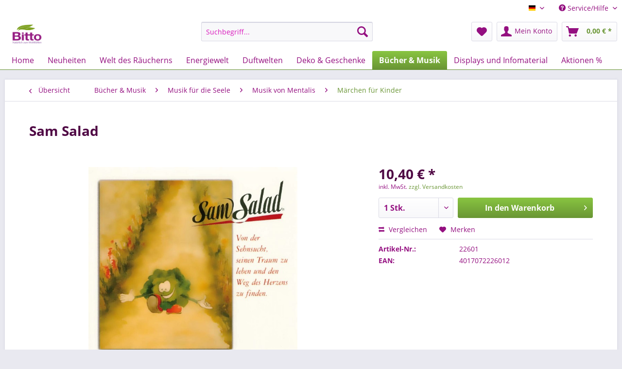

--- FILE ---
content_type: text/html; charset=UTF-8
request_url: https://bitto-shop.at/buecher-musik/musik-fuer-die-seele/musik-von-mentalis/maerchen-fuer-kinder/2078/sam-salad
body_size: 24824
content:
<!DOCTYPE html>
<html class="no-js" lang="de" itemscope="itemscope" itemtype="http://schema.org/WebPage">
<head>
<meta charset="utf-8">
<meta name="author" content="" />
<meta name="robots" content="index,follow" />
<meta name="revisit-after" content="15 days" />
<meta name="keywords" content="Sie, GRATIS, 4+1, CDs, CD-Entspannungsmärchen, abgeschlossen, erst, bei Bearbeitung, händisch, hinzugefügt, sobald, Ihre, Bestellung, Jahren).
Sam, haben.
(ab, 10, automatisch, Salad, Traum, verwirklichen" />
<meta name="description" content="Sam Salad - CD-Entspannungsmärchen AKTION 4+1 GRATIS" />
<meta property="og:type" content="product" />
<meta property="og:site_name" content="Bitto Onlineshop" />
<meta property="og:url" content="https://bitto-shop.at/buecher-musik/musik-fuer-die-seele/musik-von-mentalis/maerchen-fuer-kinder/2078/sam-salad" />
<meta property="og:title" content="Sam Salad" />
<meta property="og:description" content="CD-Entspannungsmärchen AKTION 4+1 GRATIS
4+1&amp;nbsp;Gratis&amp;nbsp;CD-Aktion:
Nutzen Sie unsere exklusive  4+1 GRATIS CD-Aktion !…" />
<meta property="og:image" content="https://bitto-shop.at/media/image/c5/cf/ba/2QyGmSQG6j1lNLd.jpg" />
<meta property="product:brand" content="Divers" />
<meta property="product:price" content="10,40" />
<meta property="product:product_link" content="https://bitto-shop.at/buecher-musik/musik-fuer-die-seele/musik-von-mentalis/maerchen-fuer-kinder/2078/sam-salad" />
<meta name="twitter:card" content="product" />
<meta name="twitter:site" content="Bitto Onlineshop" />
<meta name="twitter:title" content="Sam Salad" />
<meta name="twitter:description" content="CD-Entspannungsmärchen AKTION 4+1 GRATIS
4+1&amp;nbsp;Gratis&amp;nbsp;CD-Aktion:
Nutzen Sie unsere exklusive  4+1 GRATIS CD-Aktion !…" />
<meta name="twitter:image" content="https://bitto-shop.at/media/image/c5/cf/ba/2QyGmSQG6j1lNLd.jpg" />
<meta itemprop="copyrightHolder" content="Bitto Onlineshop" />
<meta itemprop="copyrightYear" content="2014" />
<meta itemprop="isFamilyFriendly" content="True" />
<meta itemprop="image" content="https://bitto-shop.at/media/image/9a/2a/4c/logoShop.png" />
<meta name="viewport" content="width=device-width, initial-scale=1.0, user-scalable=no">
<meta name="mobile-web-app-capable" content="yes">
<meta name="apple-mobile-web-app-title" content="Bitto Onlineshop">
<meta name="apple-mobile-web-app-capable" content="yes">
<meta name="apple-mobile-web-app-status-bar-style" content="default">
<link rel="apple-touch-icon-precomposed" href="https://bitto-shop.at/media/image/9a/2a/4c/logoShop.png">
<link rel="shortcut icon" href="https://bitto-shop.at/media/image/9a/2a/4c/logoShop.png">
<meta name="msapplication-navbutton-color" content="#699534" />
<meta name="application-name" content="Bitto Onlineshop" />
<meta name="msapplication-starturl" content="https://bitto-shop.at/" />
<meta name="msapplication-window" content="width=1024;height=768" />
<meta name="msapplication-TileImage" content="https://bitto-shop.at/media/image/9a/2a/4c/logoShop.png">
<meta name="msapplication-TileColor" content="#699534">
<meta name="theme-color" content="#699534" />
<link rel="canonical" href="https://bitto-shop.at/buecher-musik/musik-fuer-die-seele/musik-von-mentalis/maerchen-fuer-kinder/2078/sam-salad" />
<title itemprop="name">
Sam Salad | Märchen für Kinder | Musik von Mentalis | Musik für die Seele | Bücher & Musik | Bitto Onlineshop</title>
<link href="/web/cache/1721632758_97c6d63d3e254c17b339d89caab5d71d.css" media="all" rel="stylesheet" type="text/css" />
</head>
<body class="is--ctl-detail is--act-index" >
<div class="page-wrap">
<noscript class="noscript-main">
<div class="alert is--warning">
<div class="alert--icon">
<i class="icon--element icon--warning"></i>
</div>
<div class="alert--content">
Um Bitto&#x20;Onlineshop in vollem Umfang nutzen zu k&ouml;nnen, empfehlen wir Ihnen Javascript in Ihrem Browser zu aktiveren.
</div>
</div>
</noscript>
<header class="header-main">
<div class="top-bar">
<div class="container block-group">
<nav class="top-bar--navigation block" role="menubar">

            <div class="top-bar--language navigation--entry">
            
                                    <form method="post" class="language--form">
                        
                            <div class="field--select">
                                                                    <div class="language--flag de_DE">bitto Online Shop</div>
                                                                
                                    <div class="select-field">
                                        <select name="__shop" class="language--select" data-auto-submit="true">
                                                                                            <option value="1" selected="selected">
                                                    bitto Online Shop
                                                </option>
                                                                                            <option value="2" >
                                                    bitto Online Shop EN
                                                </option>
                                                                                    </select>
                                    </div>
                                
                                <input type="hidden" name="__redirect" value="1">
                                
                            </div>
                        
                    </form>
                            
        </div>
    



    

<div class="navigation--entry entry--compare is--hidden" role="menuitem" aria-haspopup="true" data-drop-down-menu="true">
    

</div>
<div class="navigation--entry entry--service has--drop-down" role="menuitem" aria-haspopup="true" data-drop-down-menu="true">
<i class="icon--service"></i> Service/Hilfe
<ul class="service--list is--rounded" role="menu">
<li class="service--entry" role="menuitem">
<a class="service--link" href="https://bitto-shop.at/registerFC/index/sValidation/H" title="Händler-Login" >
Händler-Login
</a>
</li>
</ul>
</div>
</nav>
</div>
</div>
<div class="container header--navigation">
<div class="logo-main block-group" role="banner">
<div class="logo--shop block">
<a class="logo--link" href="https://bitto-shop.at/" title="Bitto Onlineshop - zur Startseite wechseln">
<picture>
<source srcset="https://bitto-shop.at/media/image/9a/2a/4c/logoShop.png" media="(min-width: 78.75em)">
<source srcset="https://bitto-shop.at/media/image/9a/2a/4c/logoShop.png" media="(min-width: 64em)">
<source srcset="https://bitto-shop.at/media/image/9a/2a/4c/logoShop.png" media="(min-width: 48em)">
<img srcset="https://bitto-shop.at/media/image/e9/d4/aa/bitto_mail.png" alt="Bitto Onlineshop - zur Startseite wechseln" />
</picture>
</a>
</div>
</div>
<nav class="shop--navigation block-group">
<ul class="navigation--list block-group" role="menubar">
<li class="navigation--entry entry--menu-left" role="menuitem">
<a class="entry--link entry--trigger btn is--icon-left" href="#offcanvas--left" data-offcanvas="true" data-offCanvasSelector=".sidebar-main">
<i class="icon--menu"></i> Menü
</a>
</li>
<li class="navigation--entry entry--search" role="menuitem" data-search="true" aria-haspopup="true" data-minLength="3">
<a class="btn entry--link entry--trigger" href="#show-hide--search" title="Suche anzeigen / schließen">
<i class="icon--search"></i>
<span class="search--display">Suchen</span>
</a>
<form action="/search" method="get" class="main-search--form">
<input type="search" name="sSearch" class="main-search--field" autocomplete="off" autocapitalize="off" placeholder="Suchbegriff..." maxlength="30" />
<button type="submit" class="main-search--button">
<i class="icon--search"></i>
<span class="main-search--text">Suchen</span>
</button>
<div class="form--ajax-loader">&nbsp;</div>
</form>
<div class="main-search--results"></div>
</li>

    <li class="navigation--entry entry--notepad" role="menuitem">
        
        <a href="https://bitto-shop.at/note" title="Merkzettel" class="btn">
            <i class="icon--heart"></i>
                    </a>
    </li>




    <li class="navigation--entry entry--account with-slt"
        role="menuitem"
        data-offcanvas="true"
        data-offCanvasSelector=".account--dropdown-navigation">
        
            <a href="https://bitto-shop.at/account"
               title="Mein Konto"
               class="btn is--icon-left entry--link account--link">
                <i class="icon--account"></i>
                                    <span class="account--display">
                        Mein Konto
                    </span>
                            </a>
        

                    
                <div class="account--dropdown-navigation">

                    
                        <div class="navigation--smartphone">
                            <div class="entry--close-off-canvas">
                                <a href="#close-account-menu"
                                   class="account--close-off-canvas"
                                   title="Menü schließen">
                                    Menü schließen <i class="icon--arrow-right"></i>
                                </a>
                            </div>
                        </div>
                    

                    
                            <div class="account--menu is--rounded is--personalized">
        
                            
                
                                            <span class="navigation--headline">
                            Mein Konto
                        </span>
                                    

                
                <div class="account--menu-container">

                    
                        
                        <ul class="sidebar--navigation navigation--list is--level0 show--active-items">
                            
                                
                                
                                    
                                                                                    <li class="navigation--entry">
                                                <span class="navigation--signin">
                                                    <a href="https://bitto-shop.at/account#hide-registration"
                                                       class="blocked--link btn is--primary navigation--signin-btn"
                                                       data-collapseTarget="#registration"
                                                       data-action="close">
                                                        Anmelden
                                                    </a>
                                                    <span class="navigation--register">
                                                        oder
                                                        <a href="https://bitto-shop.at/account#show-registration"
                                                           class="blocked--link"
                                                           data-collapseTarget="#registration"
                                                           data-action="open">
                                                            registrieren
                                                        </a>
                                                    </span>
                                                </span>
                                            </li>
                                                                            

                                    
                                        <li class="navigation--entry">
                                            <a href="https://bitto-shop.at/account" title="Übersicht" class="navigation--link">
                                                Übersicht
                                            </a>
                                        </li>
                                    
                                

                                
                                
                                    <li class="navigation--entry">
                                        <a href="https://bitto-shop.at/account/profile" title="Persönliche Daten" class="navigation--link" rel="nofollow">
                                            Persönliche Daten
                                        </a>
                                    </li>
                                

                                
                                
                                                                            
                                            <li class="navigation--entry">
                                                <a href="https://bitto-shop.at/address/index/sidebar/" title="Adressen" class="navigation--link" rel="nofollow">
                                                    Adressen
                                                </a>
                                            </li>
                                        
                                                                    

                                
                                
                                    <li class="navigation--entry">
                                        <a href="https://bitto-shop.at/account/payment" title="Zahlungsarten" class="navigation--link" rel="nofollow">
                                            Zahlungsarten
                                        </a>
                                    </li>
                                

                                
                                
                                    <li class="navigation--entry">
                                        <a href="https://bitto-shop.at/account/orders" title="Bestellungen" class="navigation--link" rel="nofollow">
                                            Bestellungen
                                        </a>
                                    </li>
                                

                                
                                
                                                                    

                                
                                
                                    <li class="navigation--entry">
                                        <a href="https://bitto-shop.at/note" title="Merkzettel" class="navigation--link" rel="nofollow">
                                            Merkzettel
                                        </a>
                                    </li>
                                

                                
                                
                                                                    

                                
                                
                                                                    
                            
                        </ul>
                    
                </div>
                    
    </div>
                    
                </div>
            
            </li>




    <li class="navigation--entry entry--cart" role="menuitem">
        
        <a class="btn is--icon-left cart--link" href="https://bitto-shop.at/checkout/cart" title="Warenkorb">
            <span class="cart--display">
                                    Warenkorb
                            </span>

            <span class="badge is--primary is--minimal cart--quantity is--hidden">0</span>

            <i class="icon--basket"></i>

            <span class="cart--amount">
                0,00&nbsp;&euro; *
            </span>
        </a>
        <div class="ajax-loader">&nbsp;</div>
    </li>



</ul>
</nav>
<div class="container--ajax-cart" data-collapse-cart="true" data-displayMode="offcanvas"></div>
</div>
</header>
<nav class="navigation-main">
<div class="container" data-menu-scroller="true" data-listSelector=".navigation--list.container" data-viewPortSelector=".navigation--list-wrapper">
<div class="navigation--list-wrapper">
<ul class="navigation--list container" role="menubar" itemscope="itemscope" itemtype="http://schema.org/SiteNavigationElement">
<li class="navigation--entry is--home" role="menuitem"><a class="navigation--link is--first" href="https://bitto-shop.at/" title="Home" itemprop="url"><span itemprop="name">Home</span></a></li><li class="navigation--entry" role="menuitem"><a class="navigation--link" href="https://bitto-shop.at/neuheiten/" title="Neuheiten" itemprop="url"><span itemprop="name">Neuheiten</span></a></li><li class="navigation--entry" role="menuitem"><a class="navigation--link" href="https://bitto-shop.at/welt-des-raeucherns/" title="Welt des Räucherns" itemprop="url"><span itemprop="name">Welt des Räucherns</span></a></li><li class="navigation--entry" role="menuitem"><a class="navigation--link" href="https://bitto-shop.at/energiewelt/" title="Energiewelt" itemprop="url"><span itemprop="name">Energiewelt</span></a></li><li class="navigation--entry" role="menuitem"><a class="navigation--link" href="https://bitto-shop.at/duftwelten/" title="Duftwelten" itemprop="url"><span itemprop="name">Duftwelten</span></a></li><li class="navigation--entry" role="menuitem"><a class="navigation--link" href="https://bitto-shop.at/deko-geschenke/" title="Deko & Geschenke" itemprop="url"><span itemprop="name">Deko & Geschenke</span></a></li><li class="navigation--entry is--active" role="menuitem"><a class="navigation--link is--active" href="https://bitto-shop.at/buecher-musik/" title="Bücher & Musik" itemprop="url"><span itemprop="name">Bücher & Musik</span></a></li><li class="navigation--entry" role="menuitem"><a class="navigation--link" href="https://bitto-shop.at/displays-und-infomaterial/" title="Displays und Infomaterial" itemprop="url"><span itemprop="name">Displays und Infomaterial</span></a></li><li class="navigation--entry" role="menuitem"><a class="navigation--link" href="https://bitto-shop.at/aktionen/" title="Aktionen %" itemprop="url"><span itemprop="name">Aktionen %</span></a></li>            </ul>
</div>
<div class="advanced-menu" data-advanced-menu="true" data-hoverDelay="250">
<div class="menu--container">
<div class="button-container">
<a href="https://bitto-shop.at/neuheiten/" class="button--category" title="Zur Kategorie Neuheiten">
<i class="icon--arrow-right"></i>
Zur Kategorie Neuheiten
</a>
<span class="button--close">
<i class="icon--cross"></i>
</span>
</div>
<div class="content--wrapper has--content">
<ul class="menu--list menu--level-0 columns--4" style="width: 100%;">
<li class="menu--list-item item--level-0" style="width: 100%">
<a href="https://bitto-shop.at/neuheiten/verkaufsdisplays/" class="menu--list-item-link" title="Verkaufsdisplays">Verkaufsdisplays</a>
</li>
<li class="menu--list-item item--level-0" style="width: 100%">
<a href="https://bitto-shop.at/neuheiten/raeuchergefaesse/" class="menu--list-item-link" title="Räuchergefäße">Räuchergefäße</a>
<ul class="menu--list menu--level-1 columns--4">
<li class="menu--list-item item--level-1">
<a href="https://bitto-shop.at/neuheiten/raeuchergefaesse/terracotta-gefaesse/" class="menu--list-item-link" title="Terracotta Gefäße">Terracotta Gefäße</a>
</li>
</ul>
</li>
<li class="menu--list-item item--level-0" style="width: 100%">
<a href="https://bitto-shop.at/neuheiten/raeucherstaebchen-und-halter/" class="menu--list-item-link" title="Räucherstäbchen und - halter">Räucherstäbchen und - halter</a>
</li>
<li class="menu--list-item item--level-0" style="width: 100%">
<a href="https://bitto-shop.at/neuheiten/moerser/" class="menu--list-item-link" title="Mörser">Mörser</a>
</li>
<li class="menu--list-item item--level-0" style="width: 100%">
<a href="https://bitto-shop.at/neuheiten/raeucherwerk-und-raeuchersets/" class="menu--list-item-link" title="Räucherwerk und Räuchersets">Räucherwerk und Räuchersets</a>
</li>
</ul>
</div>
</div>
<div class="menu--container">
<div class="button-container">
<a href="https://bitto-shop.at/welt-des-raeucherns/" class="button--category" title="Zur Kategorie Welt des Räucherns">
<i class="icon--arrow-right"></i>
Zur Kategorie Welt des Räucherns
</a>
<span class="button--close">
<i class="icon--cross"></i>
</span>
</div>
<div class="content--wrapper has--content">
<ul class="menu--list menu--level-0 columns--4" style="width: 100%;">
<li class="menu--list-item item--level-0" style="width: 100%">
<a href="https://bitto-shop.at/welt-des-raeucherns/raeucherwerke-und-raeuchermischungen/" class="menu--list-item-link" title="Räucherwerke und Räuchermischungen">Räucherwerke und Räuchermischungen</a>
<ul class="menu--list menu--level-1 columns--4">
<li class="menu--list-item item--level-1">
<a href="https://bitto-shop.at/welt-des-raeucherns/raeucherwerke-und-raeuchermischungen/bijos-raeucherwerk-im-35-ml-roehrchen/" class="menu--list-item-link" title="Bijos Räucherwerk im 35 ml Röhrchen">Bijos Räucherwerk im 35 ml Röhrchen</a>
</li>
<li class="menu--list-item item--level-1">
<a href="https://bitto-shop.at/welt-des-raeucherns/raeucherwerke-und-raeuchermischungen/bijos-raeucherwerke-im-50ml-ps-glas/" class="menu--list-item-link" title="Bijos Räucherwerke im 50ml PS-Glas">Bijos Räucherwerke im 50ml PS-Glas</a>
</li>
<li class="menu--list-item item--level-1">
<a href="https://bitto-shop.at/welt-des-raeucherns/raeucherwerke-und-raeuchermischungen/bijos-select-raeucherwerk/" class="menu--list-item-link" title="Bijos Select Räucherwerk">Bijos Select Räucherwerk</a>
</li>
<li class="menu--list-item item--level-1">
<a href="https://bitto-shop.at/welt-des-raeucherns/raeucherwerke-und-raeuchermischungen/sortimentsboxen-und-sets/" class="menu--list-item-link" title="Sortimentsboxen und -sets">Sortimentsboxen und -sets</a>
</li>
<li class="menu--list-item item--level-1">
<a href="https://bitto-shop.at/welt-des-raeucherns/raeucherwerke-und-raeuchermischungen/raeucher-rituale/" class="menu--list-item-link" title="Räucher-Rituale">Räucher-Rituale</a>
</li>
<li class="menu--list-item item--level-1">
<a href="https://bitto-shop.at/welt-des-raeucherns/raeucherwerke-und-raeuchermischungen/indianische-tradition/" class="menu--list-item-link" title="Indianische Tradition">Indianische Tradition</a>
</li>
<li class="menu--list-item item--level-1">
<a href="https://bitto-shop.at/welt-des-raeucherns/raeucherwerke-und-raeuchermischungen/adventskalender/" class="menu--list-item-link" title="Adventskalender">Adventskalender</a>
</li>
<li class="menu--list-item item--level-1">
<a href="https://bitto-shop.at/welt-des-raeucherns/raeucherwerke-und-raeuchermischungen/bijos-raeucherwerk-kiloware/" class="menu--list-item-link" title="Bijos Räucherwerk Kiloware">Bijos Räucherwerk Kiloware</a>
</li>
</ul>
</li>
<li class="menu--list-item item--level-0" style="width: 100%">
<a href="https://bitto-shop.at/welt-des-raeucherns/raeuchergefaesse-und-weihrauchbrenner/" class="menu--list-item-link" title="Räuchergefäße und Weihrauchbrenner">Räuchergefäße und Weihrauchbrenner</a>
<ul class="menu--list menu--level-1 columns--4">
<li class="menu--list-item item--level-1">
<a href="https://bitto-shop.at/welt-des-raeucherns/raeuchergefaesse-und-weihrauchbrenner/weihrauchbrenner/" class="menu--list-item-link" title="Weihrauchbrenner">Weihrauchbrenner</a>
</li>
<li class="menu--list-item item--level-1">
<a href="https://bitto-shop.at/welt-des-raeucherns/raeuchergefaesse-und-weihrauchbrenner/raeucherschalen-kelche-und-teller/" class="menu--list-item-link" title="Räucherschalen, -kelche und -teller">Räucherschalen, -kelche und -teller</a>
</li>
<li class="menu--list-item item--level-1">
<a href="https://bitto-shop.at/welt-des-raeucherns/raeuchergefaesse-und-weihrauchbrenner/raeucherpfannen/" class="menu--list-item-link" title="Räucherpfannen">Räucherpfannen</a>
</li>
<li class="menu--list-item item--level-1">
<a href="https://bitto-shop.at/welt-des-raeucherns/raeuchergefaesse-und-weihrauchbrenner/raeucherampeln/" class="menu--list-item-link" title="Räucherampeln">Räucherampeln</a>
</li>
</ul>
</li>
<li class="menu--list-item item--level-0" style="width: 100%">
<a href="https://bitto-shop.at/welt-des-raeucherns/raeucherzubehoer/" class="menu--list-item-link" title="Räucherzubehör">Räucherzubehör</a>
<ul class="menu--list menu--level-1 columns--4">
<li class="menu--list-item item--level-1">
<a href="https://bitto-shop.at/welt-des-raeucherns/raeucherzubehoer/moerser/" class="menu--list-item-link" title="Mörser">Mörser</a>
</li>
<li class="menu--list-item item--level-1">
<a href="https://bitto-shop.at/welt-des-raeucherns/raeucherzubehoer/kohle/" class="menu--list-item-link" title="Kohle">Kohle</a>
</li>
<li class="menu--list-item item--level-1">
<a href="https://bitto-shop.at/welt-des-raeucherns/raeucherzubehoer/sand/" class="menu--list-item-link" title="Sand">Sand</a>
</li>
<li class="menu--list-item item--level-1">
<a href="https://bitto-shop.at/welt-des-raeucherns/raeucherzubehoer/siebe-schalen/" class="menu--list-item-link" title="Siebe &amp; Schalen">Siebe & Schalen</a>
</li>
<li class="menu--list-item item--level-1">
<a href="https://bitto-shop.at/welt-des-raeucherns/raeucherzubehoer/raeucherbesteck/" class="menu--list-item-link" title="Räucherbesteck">Räucherbesteck</a>
</li>
<li class="menu--list-item item--level-1">
<a href="https://bitto-shop.at/welt-des-raeucherns/raeucherzubehoer/muscheln/" class="menu--list-item-link" title="Muscheln">Muscheln</a>
</li>
<li class="menu--list-item item--level-1">
<a href="https://bitto-shop.at/welt-des-raeucherns/raeucherzubehoer/federn/" class="menu--list-item-link" title="Federn">Federn</a>
</li>
</ul>
</li>
<li class="menu--list-item item--level-0" style="width: 100%">
<a href="https://bitto-shop.at/welt-des-raeucherns/raeucherstaebchen-und-kegel/" class="menu--list-item-link" title="Räucherstäbchen und -kegel">Räucherstäbchen und -kegel</a>
<ul class="menu--list menu--level-1 columns--4">
<li class="menu--list-item item--level-1">
<a href="https://bitto-shop.at/welt-des-raeucherns/raeucherstaebchen-und-kegel/nepalesische-raeucherstaebchen-und-schnuere/" class="menu--list-item-link" title="Nepalesische Räucherstäbchen und -schnüre">Nepalesische Räucherstäbchen und -schnüre</a>
</li>
<li class="menu--list-item item--level-1">
<a href="https://bitto-shop.at/welt-des-raeucherns/raeucherstaebchen-und-kegel/franzoesische-raeucherstaebchen/" class="menu--list-item-link" title="Französische Räucherstäbchen">Französische Räucherstäbchen</a>
</li>
<li class="menu--list-item item--level-1">
<a href="https://bitto-shop.at/welt-des-raeucherns/raeucherstaebchen-und-kegel/citronella/" class="menu--list-item-link" title="Citronella ">Citronella </a>
</li>
<li class="menu--list-item item--level-1">
<a href="https://bitto-shop.at/welt-des-raeucherns/raeucherstaebchen-und-kegel/japanische-raeucherstaebchen/" class="menu--list-item-link" title="Japanische Räucherstäbchen">Japanische Räucherstäbchen</a>
</li>
<li class="menu--list-item item--level-1">
<a href="https://bitto-shop.at/welt-des-raeucherns/raeucherstaebchen-und-kegel/indische-raeucherstaebchen-und-kegel/" class="menu--list-item-link" title="Indische Räucherstäbchen und - kegel">Indische Räucherstäbchen und - kegel</a>
</li>
</ul>
</li>
<li class="menu--list-item item--level-0" style="width: 100%">
<a href="https://bitto-shop.at/welt-des-raeucherns/raeucherstaebchenhalter/" class="menu--list-item-link" title="Räucherstäbchenhalter">Räucherstäbchenhalter</a>
<ul class="menu--list menu--level-1 columns--4">
<li class="menu--list-item item--level-1">
<a href="https://bitto-shop.at/welt-des-raeucherns/raeucherstaebchenhalter/betonsandstein-halter/" class="menu--list-item-link" title="Beton/Sandstein Halter">Beton/Sandstein Halter</a>
</li>
<li class="menu--list-item item--level-1">
<a href="https://bitto-shop.at/welt-des-raeucherns/raeucherstaebchenhalter/aluminiummessing-halter/" class="menu--list-item-link" title="Aluminium/Messing Halter">Aluminium/Messing Halter</a>
</li>
<li class="menu--list-item item--level-1">
<a href="https://bitto-shop.at/welt-des-raeucherns/raeucherstaebchenhalter/ton-halter/" class="menu--list-item-link" title="Ton Halter">Ton Halter</a>
</li>
<li class="menu--list-item item--level-1">
<a href="https://bitto-shop.at/welt-des-raeucherns/raeucherstaebchenhalter/keramik-fair-trade-halter/" class="menu--list-item-link" title="Keramik FAIR TRADE Halter">Keramik FAIR TRADE Halter</a>
</li>
<li class="menu--list-item item--level-1">
<a href="https://bitto-shop.at/welt-des-raeucherns/raeucherstaebchenhalter/keramik-halter/" class="menu--list-item-link" title="Keramik Halter">Keramik Halter</a>
</li>
<li class="menu--list-item item--level-1">
<a href="https://bitto-shop.at/welt-des-raeucherns/raeucherstaebchenhalter/softstone-fair-trade-halter/" class="menu--list-item-link" title="Softstone FAIR TRADE Halter">Softstone FAIR TRADE Halter</a>
</li>
<li class="menu--list-item item--level-1">
<a href="https://bitto-shop.at/welt-des-raeucherns/raeucherstaebchenhalter/softstonemarmor-halter/" class="menu--list-item-link" title="Softstone/Marmor Halter">Softstone/Marmor Halter</a>
</li>
<li class="menu--list-item item--level-1">
<a href="https://bitto-shop.at/welt-des-raeucherns/raeucherstaebchenhalter/holz-halter/" class="menu--list-item-link" title="Holz Halter">Holz Halter</a>
</li>
<li class="menu--list-item item--level-1">
<a href="https://bitto-shop.at/welt-des-raeucherns/raeucherstaebchenhalter/raeucherkegelhalter/" class="menu--list-item-link" title="Räucherkegelhalter">Räucherkegelhalter</a>
</li>
</ul>
</li>
<li class="menu--list-item item--level-0" style="width: 100%">
<a href="https://bitto-shop.at/welt-des-raeucherns/literatur-uebers-raeuchern/" class="menu--list-item-link" title="Literatur übers Räuchern">Literatur übers Räuchern</a>
</li>
</ul>
</div>
</div>
<div class="menu--container">
<div class="button-container">
<a href="https://bitto-shop.at/energiewelt/" class="button--category" title="Zur Kategorie Energiewelt">
<i class="icon--arrow-right"></i>
Zur Kategorie Energiewelt
</a>
<span class="button--close">
<i class="icon--cross"></i>
</span>
</div>
<div class="content--wrapper has--content">
<ul class="menu--list menu--level-0 columns--4" style="width: 100%;">
<li class="menu--list-item item--level-0" style="width: 100%">
<a href="https://bitto-shop.at/energiewelt/blume-des-lebens/" class="menu--list-item-link" title="Blume des Lebens">Blume des Lebens</a>
<ul class="menu--list menu--level-1 columns--4">
<li class="menu--list-item item--level-1">
<a href="https://bitto-shop.at/energiewelt/blume-des-lebens/schmuck/" class="menu--list-item-link" title="Schmuck">Schmuck</a>
</li>
<li class="menu--list-item item--level-1">
<a href="https://bitto-shop.at/energiewelt/blume-des-lebens/aufkleber/" class="menu--list-item-link" title="Aufkleber">Aufkleber</a>
</li>
<li class="menu--list-item item--level-1">
<a href="https://bitto-shop.at/energiewelt/blume-des-lebens/geschenkartikel-deko/" class="menu--list-item-link" title="Geschenkartikel &amp; Deko">Geschenkartikel & Deko</a>
</li>
<li class="menu--list-item item--level-1">
<a href="https://bitto-shop.at/energiewelt/blume-des-lebens/kissen/" class="menu--list-item-link" title="Kissen">Kissen</a>
</li>
</ul>
</li>
<li class="menu--list-item item--level-0" style="width: 100%">
<a href="https://bitto-shop.at/energiewelt/wasservitalisierung/" class="menu--list-item-link" title="Wasservitalisierung">Wasservitalisierung</a>
<ul class="menu--list menu--level-1 columns--4">
<li class="menu--list-item item--level-1">
<a href="https://bitto-shop.at/energiewelt/wasservitalisierung/edelstein-staebe/" class="menu--list-item-link" title="Edelstein-Stäbe">Edelstein-Stäbe</a>
</li>
<li class="menu--list-item item--level-1">
<a href="https://bitto-shop.at/energiewelt/wasservitalisierung/nature-s-design-wasser-und-form/" class="menu--list-item-link" title="Nature&#039;s Design - Wasser und Form">Nature's Design - Wasser und Form</a>
</li>
<li class="menu--list-item item--level-1">
<a href="https://bitto-shop.at/energiewelt/wasservitalisierung/karaffen/" class="menu--list-item-link" title="Karaffen">Karaffen</a>
</li>
</ul>
</li>
<li class="menu--list-item item--level-0" style="width: 100%">
<a href="https://bitto-shop.at/energiewelt/aura-sprays/" class="menu--list-item-link" title="Aura-Sprays">Aura-Sprays</a>
<ul class="menu--list menu--level-1 columns--4">
<li class="menu--list-item item--level-1">
<a href="https://bitto-shop.at/energiewelt/aura-sprays/edelstein-essenzen/" class="menu--list-item-link" title="Edelstein Essenzen">Edelstein Essenzen</a>
</li>
<li class="menu--list-item item--level-1">
<a href="https://bitto-shop.at/energiewelt/aura-sprays/engel-aura-sprays-von-ingrid-auer/" class="menu--list-item-link" title="Engel-Aura-Sprays von Ingrid Auer">Engel-Aura-Sprays von Ingrid Auer</a>
</li>
</ul>
</li>
<li class="menu--list-item item--level-0" style="width: 100%">
<a href="https://bitto-shop.at/energiewelt/zauberhafte-engelwelt/" class="menu--list-item-link" title="Zauberhafte Engelwelt">Zauberhafte Engelwelt</a>
<ul class="menu--list menu--level-1 columns--4">
<li class="menu--list-item item--level-1">
<a href="https://bitto-shop.at/energiewelt/zauberhafte-engelwelt/engelparfum/" class="menu--list-item-link" title="Engelparfum">Engelparfum</a>
</li>
<li class="menu--list-item item--level-1">
<a href="https://bitto-shop.at/energiewelt/zauberhafte-engelwelt/literatur-ueber-die-welt-der-engel/" class="menu--list-item-link" title="Literatur über die Welt der Engel">Literatur über die Welt der Engel</a>
</li>
</ul>
</li>
<li class="menu--list-item item--level-0" style="width: 100%">
<a href="https://bitto-shop.at/energiewelt/klangschalen-und-zimbeln/" class="menu--list-item-link" title="Klangschalen und Zimbeln">Klangschalen und Zimbeln</a>
<ul class="menu--list menu--level-1 columns--4">
<li class="menu--list-item item--level-1">
<a href="https://bitto-shop.at/energiewelt/klangschalen-und-zimbeln/klangschalen/" class="menu--list-item-link" title="Klangschalen">Klangschalen</a>
</li>
<li class="menu--list-item item--level-1">
<a href="https://bitto-shop.at/energiewelt/klangschalen-und-zimbeln/filzkloeppel-klangstaebe/" class="menu--list-item-link" title="Filzklöppel &amp; Klangstäbe">Filzklöppel & Klangstäbe</a>
</li>
<li class="menu--list-item item--level-1">
<a href="https://bitto-shop.at/energiewelt/klangschalen-und-zimbeln/zimbeln/" class="menu--list-item-link" title="Zimbeln">Zimbeln</a>
</li>
</ul>
</li>
<li class="menu--list-item item--level-0" style="width: 100%">
<a href="https://bitto-shop.at/energiewelt/vitalisierung-mit-der-kraft-der-zirbe/" class="menu--list-item-link" title="Vitalisierung mit der Kraft der Zirbe">Vitalisierung mit der Kraft der Zirbe</a>
</li>
<li class="menu--list-item item--level-0" style="width: 100%">
<a href="https://bitto-shop.at/energiewelt/welt-der-pendel-und-tensoren/" class="menu--list-item-link" title="Welt der Pendel und Tensoren">Welt der Pendel und Tensoren</a>
<ul class="menu--list menu--level-1 columns--4">
<li class="menu--list-item item--level-1">
<a href="https://bitto-shop.at/energiewelt/welt-der-pendel-und-tensoren/tensoren/" class="menu--list-item-link" title="Tensoren">Tensoren</a>
</li>
<li class="menu--list-item item--level-1">
<a href="https://bitto-shop.at/energiewelt/welt-der-pendel-und-tensoren/pendel-und-zubehoer/" class="menu--list-item-link" title="Pendel und Zubehör">Pendel und Zubehör</a>
</li>
<li class="menu--list-item item--level-1">
<a href="https://bitto-shop.at/energiewelt/welt-der-pendel-und-tensoren/literatur-ueber-tensoren-und-pendel/" class="menu--list-item-link" title="Literatur über Tensoren und Pendel">Literatur über Tensoren und Pendel</a>
</li>
</ul>
</li>
</ul>
</div>
</div>
<div class="menu--container">
<div class="button-container">
<a href="https://bitto-shop.at/duftwelten/" class="button--category" title="Zur Kategorie Duftwelten">
<i class="icon--arrow-right"></i>
Zur Kategorie Duftwelten
</a>
<span class="button--close">
<i class="icon--cross"></i>
</span>
</div>
<div class="content--wrapper has--content">
<ul class="menu--list menu--level-0 columns--4" style="width: 100%;">
<li class="menu--list-item item--level-0" style="width: 100%">
<a href="https://bitto-shop.at/duftwelten/aufsteller/" class="menu--list-item-link" title="Aufsteller">Aufsteller</a>
</li>
<li class="menu--list-item item--level-0" style="width: 100%">
<a href="https://bitto-shop.at/duftwelten/diffuser-und-aquaromen/" class="menu--list-item-link" title="Diffuser und Aquaromen">Diffuser und Aquaromen</a>
<ul class="menu--list menu--level-1 columns--4">
<li class="menu--list-item item--level-1">
<a href="https://bitto-shop.at/duftwelten/diffuser-und-aquaromen/diffuser/" class="menu--list-item-link" title="Diffuser">Diffuser</a>
</li>
<li class="menu--list-item item--level-1">
<a href="https://bitto-shop.at/duftwelten/diffuser-und-aquaromen/zubehoer-fuer-diffuser/" class="menu--list-item-link" title="Zubehör für Diffuser">Zubehör für Diffuser</a>
</li>
<li class="menu--list-item item--level-1">
<a href="https://bitto-shop.at/duftwelten/diffuser-und-aquaromen/aquaroma/" class="menu--list-item-link" title="Aquaroma">Aquaroma</a>
</li>
<li class="menu--list-item item--level-1">
<a href="https://bitto-shop.at/duftwelten/diffuser-und-aquaromen/aquaroma-raumsprays/" class="menu--list-item-link" title="Aquaroma Raumsprays">Aquaroma Raumsprays</a>
</li>
<li class="menu--list-item item--level-1">
<a href="https://bitto-shop.at/duftwelten/diffuser-und-aquaromen/car-diffuser/" class="menu--list-item-link" title="Car Diffuser">Car Diffuser</a>
</li>
<li class="menu--list-item item--level-1">
<a href="https://bitto-shop.at/duftwelten/diffuser-und-aquaromen/duftstaebchen-und-aquaromahalter/" class="menu--list-item-link" title="Duftstäbchen- und Aquaromahalter">Duftstäbchen- und Aquaromahalter</a>
</li>
</ul>
</li>
<li class="menu--list-item item--level-0" style="width: 100%">
<a href="https://bitto-shop.at/duftwelten/duftlampen-objekte/" class="menu--list-item-link" title="Duftlampen &amp; -objekte">Duftlampen & -objekte</a>
<ul class="menu--list menu--level-1 columns--4">
<li class="menu--list-item item--level-1">
<a href="https://bitto-shop.at/duftwelten/duftlampen-objekte/edelstahl-duftlampen/" class="menu--list-item-link" title="Edelstahl Duftlampen">Edelstahl Duftlampen</a>
</li>
<li class="menu--list-item item--level-1">
<a href="https://bitto-shop.at/duftwelten/duftlampen-objekte/keramik-duftlampen/" class="menu--list-item-link" title="Keramik Duftlampen">Keramik Duftlampen</a>
</li>
<li class="menu--list-item item--level-1">
<a href="https://bitto-shop.at/duftwelten/duftlampen-objekte/naturstein-duftlampen/" class="menu--list-item-link" title="Naturstein Duftlampen ">Naturstein Duftlampen </a>
</li>
<li class="menu--list-item item--level-1">
<a href="https://bitto-shop.at/duftwelten/duftlampen-objekte/holz-duftlampen/" class="menu--list-item-link" title="Holz Duftlampen">Holz Duftlampen</a>
</li>
<li class="menu--list-item item--level-1">
<a href="https://bitto-shop.at/duftwelten/duftlampen-objekte/schalen-und-teelichthalter/" class="menu--list-item-link" title="Schalen und Teelichthalter">Schalen und Teelichthalter</a>
</li>
<li class="menu--list-item item--level-1">
<a href="https://bitto-shop.at/duftwelten/duftlampen-objekte/duftobjekte/" class="menu--list-item-link" title="Duftobjekte ">Duftobjekte </a>
</li>
</ul>
</li>
<li class="menu--list-item item--level-0" style="width: 100%">
<a href="https://bitto-shop.at/duftwelten/aetherische-oele-aromapflege/" class="menu--list-item-link" title="Ätherische Öle &amp; Aromapflege">Ätherische Öle & Aromapflege</a>
<ul class="menu--list menu--level-1 columns--4">
<li class="menu--list-item item--level-1">
<a href="https://bitto-shop.at/duftwelten/aetherische-oele-aromapflege/naturreine-aetherische-oele/" class="menu--list-item-link" title="Naturreine ätherische Öle">Naturreine ätherische Öle</a>
</li>
<li class="menu--list-item item--level-1">
<a href="https://bitto-shop.at/duftwelten/aetherische-oele-aromapflege/naturduft-kompositionen/" class="menu--list-item-link" title="Naturduft Kompositionen">Naturduft Kompositionen</a>
</li>
<li class="menu--list-item item--level-1">
<a href="https://bitto-shop.at/duftwelten/aetherische-oele-aromapflege/elegante-duftoelstaender/" class="menu--list-item-link" title="Elegante Duftölständer">Elegante Duftölständer</a>
</li>
<li class="menu--list-item item--level-1">
<a href="https://bitto-shop.at/duftwelten/aetherische-oele-aromapflege/zubehoer/" class="menu--list-item-link" title="Zubehör">Zubehör</a>
</li>
<li class="menu--list-item item--level-1">
<a href="https://bitto-shop.at/duftwelten/aetherische-oele-aromapflege/literatur-ueber-die-duefte-der-natur/" class="menu--list-item-link" title="Literatur über die Düfte der Natur">Literatur über die Düfte der Natur</a>
</li>
</ul>
</li>
<li class="menu--list-item item--level-0" style="width: 100%">
<a href="https://bitto-shop.at/duftwelten/wunderbare-koerperpflege/" class="menu--list-item-link" title="Wunderbare Körperpflege">Wunderbare Körperpflege</a>
<ul class="menu--list menu--level-1 columns--4">
<li class="menu--list-item item--level-1">
<a href="https://bitto-shop.at/duftwelten/wunderbare-koerperpflege/pflanzliche-koerperpflege/" class="menu--list-item-link" title="Pflanzliche Körperpflege">Pflanzliche Körperpflege</a>
</li>
<li class="menu--list-item item--level-1">
<a href="https://bitto-shop.at/duftwelten/wunderbare-koerperpflege/hautpflege-massageoele/" class="menu--list-item-link" title="Hautpflege &amp; Massageöle">Hautpflege & Massageöle</a>
</li>
<li class="menu--list-item item--level-1">
<a href="https://bitto-shop.at/duftwelten/wunderbare-koerperpflege/aromapflegeoel/" class="menu--list-item-link" title="Aromapflegeöl">Aromapflegeöl</a>
</li>
<li class="menu--list-item item--level-1">
<a href="https://bitto-shop.at/duftwelten/wunderbare-koerperpflege/hydrolate/" class="menu--list-item-link" title="Hydrolate">Hydrolate</a>
</li>
<li class="menu--list-item item--level-1">
<a href="https://bitto-shop.at/duftwelten/wunderbare-koerperpflege/henna-haarfarben/" class="menu--list-item-link" title="Henna Haarfarben">Henna Haarfarben</a>
</li>
<li class="menu--list-item item--level-1">
<a href="https://bitto-shop.at/duftwelten/wunderbare-koerperpflege/bio-waschhandschuhe/" class="menu--list-item-link" title="BIO Waschhandschuhe">BIO Waschhandschuhe</a>
</li>
<li class="menu--list-item item--level-1">
<a href="https://bitto-shop.at/duftwelten/wunderbare-koerperpflege/ohrenkerzen-biosun/" class="menu--list-item-link" title="Ohrenkerzen BIOSUN">Ohrenkerzen BIOSUN</a>
</li>
</ul>
</li>
</ul>
</div>
</div>
<div class="menu--container">
<div class="button-container">
<a href="https://bitto-shop.at/deko-geschenke/" class="button--category" title="Zur Kategorie Deko &amp; Geschenke">
<i class="icon--arrow-right"></i>
Zur Kategorie Deko & Geschenke
</a>
<span class="button--close">
<i class="icon--cross"></i>
</span>
</div>
<div class="content--wrapper has--content">
<ul class="menu--list menu--level-0 columns--4" style="width: 100%;">
<li class="menu--list-item item--level-0" style="width: 100%">
<a href="https://bitto-shop.at/deko-geschenke/windlichter/" class="menu--list-item-link" title="Windlichter">Windlichter</a>
<ul class="menu--list menu--level-1 columns--4">
<li class="menu--list-item item--level-1">
<a href="https://bitto-shop.at/deko-geschenke/windlichter/windlichter-fair-trade/" class="menu--list-item-link" title="Windlichter FAIR TRADE">Windlichter FAIR TRADE</a>
</li>
<li class="menu--list-item item--level-1">
<a href="https://bitto-shop.at/deko-geschenke/windlichter/windlichter-metall/" class="menu--list-item-link" title="Windlichter Metall">Windlichter Metall</a>
</li>
<li class="menu--list-item item--level-1">
<a href="https://bitto-shop.at/deko-geschenke/windlichter/windlichter-keramik/" class="menu--list-item-link" title="Windlichter Keramik">Windlichter Keramik</a>
</li>
<li class="menu--list-item item--level-1">
<a href="https://bitto-shop.at/deko-geschenke/windlichter/windlichter-ton/" class="menu--list-item-link" title="Windlichter Ton">Windlichter Ton</a>
</li>
<li class="menu--list-item item--level-1">
<a href="https://bitto-shop.at/deko-geschenke/windlichter/windlichter-softstone/" class="menu--list-item-link" title="Windlichter Softstone">Windlichter Softstone</a>
</li>
</ul>
</li>
<li class="menu--list-item item--level-0" style="width: 100%">
<a href="https://bitto-shop.at/deko-geschenke/geschenke-accessoires/" class="menu--list-item-link" title="Geschenke &amp; Accessoires">Geschenke & Accessoires</a>
<ul class="menu--list menu--level-1 columns--4">
<li class="menu--list-item item--level-1">
<a href="https://bitto-shop.at/deko-geschenke/geschenke-accessoires/geschenkgutscheine/" class="menu--list-item-link" title="Geschenkgutscheine">Geschenkgutscheine</a>
</li>
<li class="menu--list-item item--level-1">
<a href="https://bitto-shop.at/deko-geschenke/geschenke-accessoires/oups/" class="menu--list-item-link" title="Oups">Oups</a>
</li>
<li class="menu--list-item item--level-1">
<a href="https://bitto-shop.at/deko-geschenke/geschenke-accessoires/saisonartikel/" class="menu--list-item-link" title="Saisonartikel">Saisonartikel</a>
</li>
<li class="menu--list-item item--level-1">
<a href="https://bitto-shop.at/deko-geschenke/geschenke-accessoires/organzabeutel/" class="menu--list-item-link" title="Organzabeutel">Organzabeutel</a>
</li>
<li class="menu--list-item item--level-1">
<a href="https://bitto-shop.at/deko-geschenke/geschenke-accessoires/geschenksets/" class="menu--list-item-link" title="Geschenksets">Geschenksets</a>
</li>
<li class="menu--list-item item--level-1">
<a href="https://bitto-shop.at/deko-geschenke/geschenke-accessoires/dekoherzen/" class="menu--list-item-link" title="Dekoherzen">Dekoherzen</a>
</li>
<li class="menu--list-item item--level-1">
<a href="https://bitto-shop.at/deko-geschenke/geschenke-accessoires/schmuck-accessoires/" class="menu--list-item-link" title="Schmuck &amp; Accessoires">Schmuck & Accessoires</a>
</li>
</ul>
</li>
</ul>
</div>
</div>
<div class="menu--container">
<div class="button-container">
<a href="https://bitto-shop.at/buecher-musik/" class="button--category" title="Zur Kategorie Bücher &amp; Musik">
<i class="icon--arrow-right"></i>
Zur Kategorie Bücher & Musik
</a>
<span class="button--close">
<i class="icon--cross"></i>
</span>
</div>
<div class="content--wrapper has--content">
<ul class="menu--list menu--level-0 columns--4" style="width: 100%;">
<li class="menu--list-item item--level-0" style="width: 100%">
<a href="https://bitto-shop.at/buecher-musik/begleiter-fuer-den-alltag/" class="menu--list-item-link" title="Begleiter für den Alltag">Begleiter für den Alltag</a>
<ul class="menu--list menu--level-1 columns--4">
<li class="menu--list-item item--level-1">
<a href="https://bitto-shop.at/buecher-musik/begleiter-fuer-den-alltag/buecher/" class="menu--list-item-link" title="Bücher">Bücher</a>
</li>
<li class="menu--list-item item--level-1">
<a href="https://bitto-shop.at/buecher-musik/begleiter-fuer-den-alltag/kartensets/" class="menu--list-item-link" title="Kartensets">Kartensets</a>
</li>
</ul>
</li>
<li class="menu--list-item item--level-0" style="width: 100%">
<a href="https://bitto-shop.at/buecher-musik/musik-fuer-die-seele/" class="menu--list-item-link" title="Musik für die Seele">Musik für die Seele</a>
<ul class="menu--list menu--level-1 columns--4">
<li class="menu--list-item item--level-1">
<a href="https://bitto-shop.at/buecher-musik/musik-fuer-die-seele/musik-von-mentalis/" class="menu--list-item-link" title="Musik von Mentalis">Musik von Mentalis</a>
</li>
<li class="menu--list-item item--level-1">
<a href="https://bitto-shop.at/buecher-musik/musik-fuer-die-seele/musik-von-arnd-stein/" class="menu--list-item-link" title="Musik von Arnd Stein">Musik von Arnd Stein</a>
</li>
</ul>
</li>
</ul>
</div>
</div>
<div class="menu--container">
<div class="button-container">
<a href="https://bitto-shop.at/displays-und-infomaterial/" class="button--category" title="Zur Kategorie Displays und Infomaterial">
<i class="icon--arrow-right"></i>
Zur Kategorie Displays und Infomaterial
</a>
<span class="button--close">
<i class="icon--cross"></i>
</span>
</div>
<div class="content--wrapper has--content has--teaser">
<ul class="menu--list menu--level-0 columns--2" style="width: 50%;">
<li class="menu--list-item item--level-0" style="width: 100%">
<a href="https://bitto-shop.at/displays-und-infomaterial/kataloge-preislisten/" class="menu--list-item-link" title="Kataloge &amp; Preislisten">Kataloge & Preislisten</a>
</li>
<li class="menu--list-item item--level-0" style="width: 100%">
<a href="https://bitto-shop.at/displays-und-infomaterial/prospekte-broschueren/" class="menu--list-item-link" title="Prospekte &amp; Broschüren">Prospekte & Broschüren</a>
<ul class="menu--list menu--level-1 columns--2">
<li class="menu--list-item item--level-1">
<a href="https://bitto-shop.at/displays-und-infomaterial/prospekte-broschueren/aetherische-oele-koerperpflege/" class="menu--list-item-link" title="Ätherische Öle &amp; Körperpflege">Ätherische Öle & Körperpflege</a>
</li>
<li class="menu--list-item item--level-1">
<a href="https://bitto-shop.at/displays-und-infomaterial/prospekte-broschueren/wunderbare-koerperpflege/" class="menu--list-item-link" title="Wunderbare Körperpflege">Wunderbare Körperpflege</a>
</li>
<li class="menu--list-item item--level-1">
<a href="https://bitto-shop.at/displays-und-infomaterial/prospekte-broschueren/neue-energien-fuer-eine-neue-zeit/" class="menu--list-item-link" title="Neue Energien für eine neue Zeit">Neue Energien für eine neue Zeit</a>
</li>
<li class="menu--list-item item--level-1">
<a href="https://bitto-shop.at/displays-und-infomaterial/prospekte-broschueren/klangschalen-und-zimbeln/" class="menu--list-item-link" title="Klangschalen und Zimbeln">Klangschalen und Zimbeln</a>
</li>
<li class="menu--list-item item--level-1">
<a href="https://bitto-shop.at/displays-und-infomaterial/prospekte-broschueren/raeucherstaebchen-und-kegel/" class="menu--list-item-link" title="Räucherstäbchen und - kegel">Räucherstäbchen und - kegel</a>
</li>
<li class="menu--list-item item--level-1">
<a href="https://bitto-shop.at/displays-und-infomaterial/prospekte-broschueren/welt-der-raeucherung/" class="menu--list-item-link" title="Welt der Räucherung">Welt der Räucherung</a>
</li>
<li class="menu--list-item item--level-1">
<a href="https://bitto-shop.at/displays-und-infomaterial/prospekte-broschueren/kerzen-fuer-stimmungsvolle-momente/" class="menu--list-item-link" title="Kerzen für stimmungsvolle Momente">Kerzen für stimmungsvolle Momente</a>
</li>
<li class="menu--list-item item--level-1">
<a href="https://bitto-shop.at/displays-und-infomaterial/prospekte-broschueren/musik-fuer-die-seele/" class="menu--list-item-link" title="Musik für die Seele">Musik für die Seele</a>
</li>
<li class="menu--list-item item--level-1">
<a href="https://bitto-shop.at/displays-und-infomaterial/prospekte-broschueren/geschenkartikel-und-zubehoer/" class="menu--list-item-link" title="Geschenkartikel und Zubehör">Geschenkartikel und Zubehör</a>
</li>
</ul>
</li>
<li class="menu--list-item item--level-0" style="width: 100%">
<a href="https://bitto-shop.at/displays-und-infomaterial/displays/" class="menu--list-item-link" title="Displays">Displays</a>
<ul class="menu--list menu--level-1 columns--2">
<li class="menu--list-item item--level-1">
<a href="https://bitto-shop.at/displays-und-infomaterial/displays/raeucherstaebchen-und-raeucherkegel/" class="menu--list-item-link" title="Räucherstäbchen und Räucherkegel">Räucherstäbchen und Räucherkegel</a>
</li>
<li class="menu--list-item item--level-1">
<a href="https://bitto-shop.at/displays-und-infomaterial/displays/raeucherwerk/" class="menu--list-item-link" title="Räucherwerk">Räucherwerk</a>
</li>
</ul>
</li>
</ul>
<div class="menu--delimiter" style="right: 50%;"></div>
<div class="menu--teaser" style="width: 50%;">
<div class="teaser--text">
Kataloge, Preislisten, Prospekte & Broschüren
<a class="teaser--text-link" href="https://bitto-shop.at/displays-und-infomaterial/" title="mehr erfahren">
mehr erfahren
</a>
</div>
</div>
</div>
</div>
<div class="menu--container">
<div class="button-container">
<a href="https://bitto-shop.at/aktionen/" class="button--category" title="Zur Kategorie Aktionen %">
<i class="icon--arrow-right"></i>
Zur Kategorie Aktionen %
</a>
<span class="button--close">
<i class="icon--cross"></i>
</span>
</div>
<div class="content--wrapper has--content has--teaser">
<ul class="menu--list menu--level-0 columns--2" style="width: 50%;">
<li class="menu--list-item item--level-0" style="width: 100%">
<a href="https://bitto-shop.at/aktionen/aktionsartikel/" class="menu--list-item-link" title="Aktionsartikel">Aktionsartikel</a>
</li>
<li class="menu--list-item item--level-0" style="width: 100%">
<a href="https://bitto-shop.at/aktionen/b-ware/" class="menu--list-item-link" title="B Ware">B Ware</a>
</li>
</ul>
<div class="menu--delimiter" style="right: 50%;"></div>
<div class="menu--teaser" style="width: 50%;">
<div class="teaser--headline">Aktionen %</div>
</div>
</div>
</div>
</div>
</div>
</nav>
<section class="content-main container block-group">
<nav class="content--breadcrumb block">
<a class="breadcrumb--button breadcrumb--link" href="https://bitto-shop.at/buecher-musik/musik-fuer-die-seele/musik-von-mentalis/maerchen-fuer-kinder/" title="Übersicht">
<i class="icon--arrow-left"></i>
<span class="breadcrumb--title">Übersicht</span>
</a>
<ul class="breadcrumb--list" role="menu" itemscope itemtype="http://schema.org/BreadcrumbList">
<li class="breadcrumb--entry" itemprop="itemListElement" itemscope itemtype="http://schema.org/ListItem">
<a class="breadcrumb--link" href="https://bitto-shop.at/buecher-musik/" title="Bücher &amp; Musik" itemprop="item">
<link itemprop="url" href="https://bitto-shop.at/buecher-musik/" />
<span class="breadcrumb--title" itemprop="name">Bücher & Musik</span>
</a>
<meta itemprop="position" content="0" />
</li>
<li class="breadcrumb--separator">
<i class="icon--arrow-right"></i>
</li>
<li class="breadcrumb--entry" itemprop="itemListElement" itemscope itemtype="http://schema.org/ListItem">
<a class="breadcrumb--link" href="https://bitto-shop.at/buecher-musik/musik-fuer-die-seele/" title="Musik für die Seele" itemprop="item">
<link itemprop="url" href="https://bitto-shop.at/buecher-musik/musik-fuer-die-seele/" />
<span class="breadcrumb--title" itemprop="name">Musik für die Seele</span>
</a>
<meta itemprop="position" content="1" />
</li>
<li class="breadcrumb--separator">
<i class="icon--arrow-right"></i>
</li>
<li class="breadcrumb--entry" itemprop="itemListElement" itemscope itemtype="http://schema.org/ListItem">
<a class="breadcrumb--link" href="https://bitto-shop.at/buecher-musik/musik-fuer-die-seele/musik-von-mentalis/" title="Musik von Mentalis" itemprop="item">
<link itemprop="url" href="https://bitto-shop.at/buecher-musik/musik-fuer-die-seele/musik-von-mentalis/" />
<span class="breadcrumb--title" itemprop="name">Musik von Mentalis</span>
</a>
<meta itemprop="position" content="2" />
</li>
<li class="breadcrumb--separator">
<i class="icon--arrow-right"></i>
</li>
<li class="breadcrumb--entry is--active" itemprop="itemListElement" itemscope itemtype="http://schema.org/ListItem">
<a class="breadcrumb--link" href="https://bitto-shop.at/buecher-musik/musik-fuer-die-seele/musik-von-mentalis/maerchen-fuer-kinder/" title="Märchen für Kinder" itemprop="item">
<link itemprop="url" href="https://bitto-shop.at/buecher-musik/musik-fuer-die-seele/musik-von-mentalis/maerchen-fuer-kinder/" />
<span class="breadcrumb--title" itemprop="name">Märchen für Kinder</span>
</a>
<meta itemprop="position" content="3" />
</li>
</ul>
</nav>
<nav class="product--navigation">
<a href="#" class="navigation--link link--prev">
<div class="link--prev-button">
<span class="link--prev-inner">Zurück</span>
</div>
<div class="image--wrapper">
<div class="image--container"></div>
</div>
</a>
<a href="#" class="navigation--link link--next">
<div class="link--next-button">
<span class="link--next-inner">Vor</span>
</div>
<div class="image--wrapper">
<div class="image--container"></div>
</div>
</a>
</nav>
<div class="content-main--inner">
<aside class="sidebar-main off-canvas">
<div class="navigation--smartphone">
<ul class="navigation--list ">
<li class="navigation--entry entry--close-off-canvas">
<a href="#close-categories-menu" title="Menü schließen" class="navigation--link">
Menü schließen <i class="icon--arrow-right"></i>
</a>
</li>
</ul>
<div class="mobile--switches">

            <div class="top-bar--language navigation--entry">
            
                                    <form method="post" class="language--form">
                        
                            <div class="field--select">
                                                                    <div class="language--flag de_DE">bitto Online Shop</div>
                                                                
                                    <div class="select-field">
                                        <select name="__shop" class="language--select" data-auto-submit="true">
                                                                                            <option value="1" selected="selected">
                                                    bitto Online Shop
                                                </option>
                                                                                            <option value="2" >
                                                    bitto Online Shop EN
                                                </option>
                                                                                    </select>
                                    </div>
                                
                                <input type="hidden" name="__redirect" value="1">
                                
                            </div>
                        
                    </form>
                            
        </div>
    



    

</div>
</div>
<div class="sidebar--categories-wrapper" data-subcategory-nav="true" data-mainCategoryId="3" data-categoryId="263" data-fetchUrl="/widgets/listing/getCategory/categoryId/263">
<div class="categories--headline navigation--headline">
Kategorien
</div>
<div class="sidebar--categories-navigation">
<ul class="sidebar--navigation categories--navigation navigation--list is--drop-down is--level0 is--rounded" role="menu">
<li class="navigation--entry has--sub-children" role="menuitem">
<a class="navigation--link link--go-forward" href="https://bitto-shop.at/neuheiten/" data-categoryId="4" data-fetchUrl="/widgets/listing/getCategory/categoryId/4" title="Neuheiten" >
Neuheiten
<span class="is--icon-right">
<i class="icon--arrow-right"></i>
</span>
</a>
</li>
<li class="navigation--entry has--sub-children" role="menuitem">
<a class="navigation--link link--go-forward" href="https://bitto-shop.at/welt-des-raeucherns/" data-categoryId="25" data-fetchUrl="/widgets/listing/getCategory/categoryId/25" title="Welt des Räucherns" >
Welt des Räucherns
<span class="is--icon-right">
<i class="icon--arrow-right"></i>
</span>
</a>
</li>
<li class="navigation--entry has--sub-children" role="menuitem">
<a class="navigation--link link--go-forward" href="https://bitto-shop.at/energiewelt/" data-categoryId="90" data-fetchUrl="/widgets/listing/getCategory/categoryId/90" title="Energiewelt" >
Energiewelt
<span class="is--icon-right">
<i class="icon--arrow-right"></i>
</span>
</a>
</li>
<li class="navigation--entry has--sub-children" role="menuitem">
<a class="navigation--link link--go-forward" href="https://bitto-shop.at/duftwelten/" data-categoryId="33" data-fetchUrl="/widgets/listing/getCategory/categoryId/33" title="Duftwelten" >
Duftwelten
<span class="is--icon-right">
<i class="icon--arrow-right"></i>
</span>
</a>
</li>
<li class="navigation--entry has--sub-children" role="menuitem">
<a class="navigation--link link--go-forward" href="https://bitto-shop.at/deko-geschenke/" data-categoryId="91" data-fetchUrl="/widgets/listing/getCategory/categoryId/91" title="Deko &amp; Geschenke" >
Deko & Geschenke
<span class="is--icon-right">
<i class="icon--arrow-right"></i>
</span>
</a>
</li>
<li class="navigation--entry is--active has--sub-categories has--sub-children" role="menuitem">
<a class="navigation--link is--active has--sub-categories link--go-forward" href="https://bitto-shop.at/buecher-musik/" data-categoryId="92" data-fetchUrl="/widgets/listing/getCategory/categoryId/92" title="Bücher &amp; Musik" >
Bücher & Musik
<span class="is--icon-right">
<i class="icon--arrow-right"></i>
</span>
</a>
<ul class="sidebar--navigation categories--navigation navigation--list is--level1 is--rounded" role="menu">
<li class="navigation--entry has--sub-children" role="menuitem">
<a class="navigation--link link--go-forward" href="https://bitto-shop.at/buecher-musik/begleiter-fuer-den-alltag/" data-categoryId="159" data-fetchUrl="/widgets/listing/getCategory/categoryId/159" title="Begleiter für den Alltag" >
Begleiter für den Alltag
<span class="is--icon-right">
<i class="icon--arrow-right"></i>
</span>
</a>
</li>
<li class="navigation--entry is--active has--sub-categories has--sub-children" role="menuitem">
<a class="navigation--link is--active has--sub-categories link--go-forward" href="https://bitto-shop.at/buecher-musik/musik-fuer-die-seele/" data-categoryId="44" data-fetchUrl="/widgets/listing/getCategory/categoryId/44" title="Musik für die Seele" >
Musik für die Seele
<span class="is--icon-right">
<i class="icon--arrow-right"></i>
</span>
</a>
<ul class="sidebar--navigation categories--navigation navigation--list is--level2 navigation--level-high is--rounded" role="menu">
<li class="navigation--entry is--active has--sub-categories has--sub-children" role="menuitem">
<a class="navigation--link is--active has--sub-categories link--go-forward" href="https://bitto-shop.at/buecher-musik/musik-fuer-die-seele/musik-von-mentalis/" data-categoryId="261" data-fetchUrl="/widgets/listing/getCategory/categoryId/261" title="Musik von Mentalis" >
Musik von Mentalis
<span class="is--icon-right">
<i class="icon--arrow-right"></i>
</span>
</a>
<ul class="sidebar--navigation categories--navigation navigation--list is--level3 navigation--level-high is--rounded" role="menu">
<li class="navigation--entry is--active" role="menuitem">
<a class="navigation--link is--active" href="https://bitto-shop.at/buecher-musik/musik-fuer-die-seele/musik-von-mentalis/maerchen-fuer-kinder/" data-categoryId="263" data-fetchUrl="/widgets/listing/getCategory/categoryId/263" title="Märchen für Kinder" >
Märchen für Kinder
</a>
</li>
<li class="navigation--entry" role="menuitem">
<a class="navigation--link" href="https://bitto-shop.at/buecher-musik/musik-fuer-die-seele/musik-von-mentalis/balsam-fuer-die-seele/" data-categoryId="264" data-fetchUrl="/widgets/listing/getCategory/categoryId/264" title="Balsam für die Seele" >
Balsam für die Seele
</a>
</li>
<li class="navigation--entry" role="menuitem">
<a class="navigation--link" href="https://bitto-shop.at/buecher-musik/musik-fuer-die-seele/musik-von-mentalis/sound-4-two/" data-categoryId="265" data-fetchUrl="/widgets/listing/getCategory/categoryId/265" title="Sound 4 Two" >
Sound 4 Two
</a>
</li>
<li class="navigation--entry" role="menuitem">
<a class="navigation--link" href="https://bitto-shop.at/buecher-musik/musik-fuer-die-seele/musik-von-mentalis/musikalische-geschichten/" data-categoryId="266" data-fetchUrl="/widgets/listing/getCategory/categoryId/266" title="Musikalische Geschichten" >
Musikalische Geschichten
</a>
</li>
<li class="navigation--entry" role="menuitem">
<a class="navigation--link" href="https://bitto-shop.at/buecher-musik/musik-fuer-die-seele/musik-von-mentalis/meditation/" data-categoryId="267" data-fetchUrl="/widgets/listing/getCategory/categoryId/267" title="Meditation" >
Meditation
</a>
</li>
<li class="navigation--entry" role="menuitem">
<a class="navigation--link" href="https://bitto-shop.at/buecher-musik/musik-fuer-die-seele/musik-von-mentalis/erfolgsmotivation-dr.-joseph-murphy/" data-categoryId="268" data-fetchUrl="/widgets/listing/getCategory/categoryId/268" title="Erfolgsmotivation - Dr. Joseph Murphy" >
Erfolgsmotivation - Dr. Joseph Murphy
</a>
</li>
<li class="navigation--entry" role="menuitem">
<a class="navigation--link" href="https://bitto-shop.at/buecher-musik/musik-fuer-die-seele/musik-von-mentalis/meditation-von-thomas-krause/" data-categoryId="269" data-fetchUrl="/widgets/listing/getCategory/categoryId/269" title="Meditation von Thomas Krause" >
Meditation von Thomas Krause
</a>
</li>
<li class="navigation--entry" role="menuitem">
<a class="navigation--link" href="https://bitto-shop.at/buecher-musik/musik-fuer-die-seele/musik-von-mentalis/musikament/" data-categoryId="270" data-fetchUrl="/widgets/listing/getCategory/categoryId/270" title="Musikament" >
Musikament
</a>
</li>
<li class="navigation--entry" role="menuitem">
<a class="navigation--link" href="https://bitto-shop.at/buecher-musik/musik-fuer-die-seele/musik-von-mentalis/mentaltraining-fuer-sportler/" data-categoryId="271" data-fetchUrl="/widgets/listing/getCategory/categoryId/271" title="Mentaltraining für Sportler" >
Mentaltraining für Sportler
</a>
</li>
<li class="navigation--entry" role="menuitem">
<a class="navigation--link" href="https://bitto-shop.at/buecher-musik/musik-fuer-die-seele/musik-von-mentalis/weihnachts-cds/" data-categoryId="272" data-fetchUrl="/widgets/listing/getCategory/categoryId/272" title="Weihnachts CDs" >
Weihnachts CDs
</a>
</li>
</ul>
</li>
<li class="navigation--entry has--sub-children" role="menuitem">
<a class="navigation--link link--go-forward" href="https://bitto-shop.at/buecher-musik/musik-fuer-die-seele/musik-von-arnd-stein/" data-categoryId="262" data-fetchUrl="/widgets/listing/getCategory/categoryId/262" title="Musik von Arnd Stein" >
Musik von Arnd Stein
<span class="is--icon-right">
<i class="icon--arrow-right"></i>
</span>
</a>
</li>
</ul>
</li>
</ul>
</li>
<li class="navigation--entry has--sub-children" role="menuitem">
<a class="navigation--link link--go-forward" href="https://bitto-shop.at/displays-und-infomaterial/" data-categoryId="30" data-fetchUrl="/widgets/listing/getCategory/categoryId/30" title="Displays und Infomaterial" >
Displays und Infomaterial
<span class="is--icon-right">
<i class="icon--arrow-right"></i>
</span>
</a>
</li>
<li class="navigation--entry has--sub-children" role="menuitem">
<a class="navigation--link link--go-forward" href="https://bitto-shop.at/aktionen/" data-categoryId="22" data-fetchUrl="/widgets/listing/getCategory/categoryId/22" title="Aktionen %" >
Aktionen %
<span class="is--icon-right">
<i class="icon--arrow-right"></i>
</span>
</a>
</li>
</ul>
</div>
<div class="shop-sites--container is--rounded">
<div class="shop-sites--headline navigation--headline">
Informationen
</div>
<ul class="shop-sites--navigation sidebar--navigation navigation--list is--drop-down is--level0" role="menu">
<li class="navigation--entry" role="menuitem">
<a class="navigation--link" href="https://bitto-shop.at/registerFC/index/sValidation/H" title="Händler-Login" data-categoryId="21" data-fetchUrl="/widgets/listing/getCustomPage/pageId/21" >
Händler-Login
</a>
</li>
</ul>
</div>
</div>
</aside>
<div class="content--wrapper">
<div class="content product--details" itemscope itemtype="http://schema.org/Product" data-product-navigation="/widgets/listing/productNavigation" data-category-id="263" data-main-ordernumber="22601" data-ajax-wishlist="true" data-compare-ajax="true" data-ajax-variants-container="true">
<header class="product--header">
<div class="product--info">
<h1 class="product--title" itemprop="name">
Sam Salad
</h1>
<meta itemprop="gtin13" content="4017072226012"/>
</div>
</header>
<div class="product--detail-upper block-group">
<div class="product--image-container image-slider product--image-zoom" data-image-slider="true" data-image-gallery="true" data-maxZoom="0" data-thumbnails=".image--thumbnails" >
<div class="image-slider--container no--thumbnails">
<div class="image-slider--slide">
<div class="image--box image-slider--item">
<span class="image--element" data-img-large="https://bitto-shop.at/media/image/58/8c/7f/2QyGmSQG6j1lNLd_1280x1280.jpg" data-img-small="https://bitto-shop.at/media/image/49/ea/78/2QyGmSQG6j1lNLd_200x200.jpg" data-img-original="https://bitto-shop.at/media/image/c5/cf/ba/2QyGmSQG6j1lNLd.jpg" data-alt="22601_0">
<span class="image--media">
<img srcset="https://bitto-shop.at/media/image/a4/0e/19/2QyGmSQG6j1lNLd_600x600.jpg, https://bitto-shop.at/media/image/5a/19/4d/2QyGmSQG6j1lNLd_600x600@2x.jpg 2x" src="https://bitto-shop.at/media/image/a4/0e/19/2QyGmSQG6j1lNLd_600x600.jpg" alt="22601_0" itemprop="image" />
</span>
</span>
</div>
</div>
</div>
</div>
<div class="product--buybox block">
<meta itemprop="brand" content="Divers"/>
<div itemprop="offers" itemscope itemtype="http://schema.org/Offer" class="buybox--inner">
<meta itemprop="priceCurrency" content="EUR"/>
<meta itemprop="url" content="https://bitto-shop.at/buecher-musik/musik-fuer-die-seele/musik-von-mentalis/maerchen-fuer-kinder/2078/sam-salad"/>
<div class="product--price price--default">
<span class="price--content content--default">
<meta itemprop="price" content="10.40">
10,40&nbsp;&euro; *
</span>
</div>
<p class="product--tax" data-content="" data-modalbox="true" data-targetSelector="a" data-mode="ajax">
inkl. MwSt. <a title="Versandkosten" href="https://bitto-shop.at/versand-und-zahlungsbedingungen" style="text-decoration:underline">zzgl. Versandkosten</a>
</p>
<div class="product--delivery">
<link itemprop="availability" href="http://schema.org/InStock" />
<p class="delivery--information">
<span class="delivery--text delivery--text-available">
<i class="delivery--status-icon delivery--status-available"></i>
Sofort versandfertig, Lieferzeit ca. 1-3 Werktage
</span>
</p>
</div>
<div class="product--configurator">
</div>
<form name="sAddToBasket" method="post" action="https://bitto-shop.at/checkout/addArticle" class="buybox--form" data-add-article="true" data-eventName="submit" data-showModal="false" data-addArticleUrl="https://bitto-shop.at/checkout/ajaxAddArticleCart">
<input type="hidden" name="sActionIdentifier" value=""/>
<input type="hidden" name="sAddAccessories" id="sAddAccessories" value=""/>
<input type="hidden" name="sAdd" value="22601"/>
<div class="buybox--button-container block-group">
<div class="buybox--quantity block">
<div class="select-field">
<select id="sQuantity" name="sQuantity" class="quantity--select">
<option value="1">1 Stk.</option>
<option value="2">2 Stk.</option>
<option value="3">3 Stk.</option>
<option value="4">4 Stk.</option>
<option value="5">5 Stk.</option>
<option value="6">6 Stk.</option>
<option value="7">7 Stk.</option>
<option value="8">8 Stk.</option>
<option value="9">9 Stk.</option>
<option value="10">10 Stk.</option>
<option value="11">11 Stk.</option>
<option value="12">12 Stk.</option>
<option value="13">13 Stk.</option>
<option value="14">14 Stk.</option>
<option value="15">15 Stk.</option>
<option value="16">16 Stk.</option>
<option value="17">17 Stk.</option>
<option value="18">18 Stk.</option>
<option value="19">19 Stk.</option>
<option value="20">20 Stk.</option>
<option value="21">21 Stk.</option>
<option value="22">22 Stk.</option>
<option value="23">23 Stk.</option>
<option value="24">24 Stk.</option>
<option value="25">25 Stk.</option>
<option value="26">26 Stk.</option>
<option value="27">27 Stk.</option>
<option value="28">28 Stk.</option>
<option value="29">29 Stk.</option>
<option value="30">30 Stk.</option>
<option value="31">31 Stk.</option>
<option value="32">32 Stk.</option>
<option value="33">33 Stk.</option>
<option value="34">34 Stk.</option>
<option value="35">35 Stk.</option>
<option value="36">36 Stk.</option>
<option value="37">37 Stk.</option>
<option value="38">38 Stk.</option>
<option value="39">39 Stk.</option>
<option value="40">40 Stk.</option>
<option value="41">41 Stk.</option>
<option value="42">42 Stk.</option>
<option value="43">43 Stk.</option>
<option value="44">44 Stk.</option>
<option value="45">45 Stk.</option>
<option value="46">46 Stk.</option>
<option value="47">47 Stk.</option>
<option value="48">48 Stk.</option>
<option value="49">49 Stk.</option>
<option value="50">50 Stk.</option>
<option value="51">51 Stk.</option>
<option value="52">52 Stk.</option>
<option value="53">53 Stk.</option>
<option value="54">54 Stk.</option>
<option value="55">55 Stk.</option>
<option value="56">56 Stk.</option>
<option value="57">57 Stk.</option>
<option value="58">58 Stk.</option>
<option value="59">59 Stk.</option>
<option value="60">60 Stk.</option>
<option value="61">61 Stk.</option>
<option value="62">62 Stk.</option>
<option value="63">63 Stk.</option>
<option value="64">64 Stk.</option>
<option value="65">65 Stk.</option>
<option value="66">66 Stk.</option>
<option value="67">67 Stk.</option>
<option value="68">68 Stk.</option>
<option value="69">69 Stk.</option>
<option value="70">70 Stk.</option>
<option value="71">71 Stk.</option>
<option value="72">72 Stk.</option>
<option value="73">73 Stk.</option>
<option value="74">74 Stk.</option>
<option value="75">75 Stk.</option>
<option value="76">76 Stk.</option>
<option value="77">77 Stk.</option>
<option value="78">78 Stk.</option>
<option value="79">79 Stk.</option>
<option value="80">80 Stk.</option>
<option value="81">81 Stk.</option>
<option value="82">82 Stk.</option>
<option value="83">83 Stk.</option>
<option value="84">84 Stk.</option>
<option value="85">85 Stk.</option>
<option value="86">86 Stk.</option>
<option value="87">87 Stk.</option>
<option value="88">88 Stk.</option>
<option value="89">89 Stk.</option>
<option value="90">90 Stk.</option>
<option value="91">91 Stk.</option>
<option value="92">92 Stk.</option>
<option value="93">93 Stk.</option>
<option value="94">94 Stk.</option>
<option value="95">95 Stk.</option>
<option value="96">96 Stk.</option>
<option value="97">97 Stk.</option>
<option value="98">98 Stk.</option>
<option value="99">99 Stk.</option>
<option value="100">100 Stk.</option>
<option value="101">101 Stk.</option>
<option value="102">102 Stk.</option>
<option value="103">103 Stk.</option>
<option value="104">104 Stk.</option>
<option value="105">105 Stk.</option>
<option value="106">106 Stk.</option>
<option value="107">107 Stk.</option>
<option value="108">108 Stk.</option>
<option value="109">109 Stk.</option>
<option value="110">110 Stk.</option>
<option value="111">111 Stk.</option>
<option value="112">112 Stk.</option>
<option value="113">113 Stk.</option>
<option value="114">114 Stk.</option>
<option value="115">115 Stk.</option>
<option value="116">116 Stk.</option>
<option value="117">117 Stk.</option>
<option value="118">118 Stk.</option>
<option value="119">119 Stk.</option>
<option value="120">120 Stk.</option>
<option value="121">121 Stk.</option>
<option value="122">122 Stk.</option>
<option value="123">123 Stk.</option>
<option value="124">124 Stk.</option>
<option value="125">125 Stk.</option>
<option value="126">126 Stk.</option>
<option value="127">127 Stk.</option>
<option value="128">128 Stk.</option>
<option value="129">129 Stk.</option>
<option value="130">130 Stk.</option>
<option value="131">131 Stk.</option>
<option value="132">132 Stk.</option>
<option value="133">133 Stk.</option>
<option value="134">134 Stk.</option>
<option value="135">135 Stk.</option>
<option value="136">136 Stk.</option>
<option value="137">137 Stk.</option>
<option value="138">138 Stk.</option>
<option value="139">139 Stk.</option>
<option value="140">140 Stk.</option>
<option value="141">141 Stk.</option>
<option value="142">142 Stk.</option>
<option value="143">143 Stk.</option>
<option value="144">144 Stk.</option>
<option value="145">145 Stk.</option>
<option value="146">146 Stk.</option>
<option value="147">147 Stk.</option>
<option value="148">148 Stk.</option>
<option value="149">149 Stk.</option>
<option value="150">150 Stk.</option>
<option value="151">151 Stk.</option>
<option value="152">152 Stk.</option>
<option value="153">153 Stk.</option>
<option value="154">154 Stk.</option>
<option value="155">155 Stk.</option>
<option value="156">156 Stk.</option>
<option value="157">157 Stk.</option>
<option value="158">158 Stk.</option>
<option value="159">159 Stk.</option>
<option value="160">160 Stk.</option>
<option value="161">161 Stk.</option>
<option value="162">162 Stk.</option>
<option value="163">163 Stk.</option>
<option value="164">164 Stk.</option>
<option value="165">165 Stk.</option>
<option value="166">166 Stk.</option>
<option value="167">167 Stk.</option>
<option value="168">168 Stk.</option>
<option value="169">169 Stk.</option>
<option value="170">170 Stk.</option>
<option value="171">171 Stk.</option>
<option value="172">172 Stk.</option>
<option value="173">173 Stk.</option>
<option value="174">174 Stk.</option>
<option value="175">175 Stk.</option>
<option value="176">176 Stk.</option>
<option value="177">177 Stk.</option>
<option value="178">178 Stk.</option>
<option value="179">179 Stk.</option>
<option value="180">180 Stk.</option>
<option value="181">181 Stk.</option>
<option value="182">182 Stk.</option>
<option value="183">183 Stk.</option>
<option value="184">184 Stk.</option>
<option value="185">185 Stk.</option>
<option value="186">186 Stk.</option>
<option value="187">187 Stk.</option>
<option value="188">188 Stk.</option>
<option value="189">189 Stk.</option>
<option value="190">190 Stk.</option>
<option value="191">191 Stk.</option>
<option value="192">192 Stk.</option>
<option value="193">193 Stk.</option>
<option value="194">194 Stk.</option>
<option value="195">195 Stk.</option>
<option value="196">196 Stk.</option>
<option value="197">197 Stk.</option>
<option value="198">198 Stk.</option>
<option value="199">199 Stk.</option>
<option value="200">200 Stk.</option>
<option value="201">201 Stk.</option>
<option value="202">202 Stk.</option>
<option value="203">203 Stk.</option>
<option value="204">204 Stk.</option>
<option value="205">205 Stk.</option>
<option value="206">206 Stk.</option>
<option value="207">207 Stk.</option>
<option value="208">208 Stk.</option>
<option value="209">209 Stk.</option>
<option value="210">210 Stk.</option>
<option value="211">211 Stk.</option>
<option value="212">212 Stk.</option>
<option value="213">213 Stk.</option>
<option value="214">214 Stk.</option>
<option value="215">215 Stk.</option>
<option value="216">216 Stk.</option>
<option value="217">217 Stk.</option>
<option value="218">218 Stk.</option>
<option value="219">219 Stk.</option>
<option value="220">220 Stk.</option>
<option value="221">221 Stk.</option>
<option value="222">222 Stk.</option>
<option value="223">223 Stk.</option>
<option value="224">224 Stk.</option>
<option value="225">225 Stk.</option>
<option value="226">226 Stk.</option>
<option value="227">227 Stk.</option>
<option value="228">228 Stk.</option>
<option value="229">229 Stk.</option>
<option value="230">230 Stk.</option>
<option value="231">231 Stk.</option>
<option value="232">232 Stk.</option>
<option value="233">233 Stk.</option>
<option value="234">234 Stk.</option>
<option value="235">235 Stk.</option>
<option value="236">236 Stk.</option>
<option value="237">237 Stk.</option>
<option value="238">238 Stk.</option>
<option value="239">239 Stk.</option>
<option value="240">240 Stk.</option>
<option value="241">241 Stk.</option>
<option value="242">242 Stk.</option>
<option value="243">243 Stk.</option>
<option value="244">244 Stk.</option>
<option value="245">245 Stk.</option>
<option value="246">246 Stk.</option>
<option value="247">247 Stk.</option>
<option value="248">248 Stk.</option>
<option value="249">249 Stk.</option>
<option value="250">250 Stk.</option>
<option value="251">251 Stk.</option>
<option value="252">252 Stk.</option>
<option value="253">253 Stk.</option>
<option value="254">254 Stk.</option>
<option value="255">255 Stk.</option>
<option value="256">256 Stk.</option>
<option value="257">257 Stk.</option>
<option value="258">258 Stk.</option>
<option value="259">259 Stk.</option>
<option value="260">260 Stk.</option>
<option value="261">261 Stk.</option>
<option value="262">262 Stk.</option>
<option value="263">263 Stk.</option>
<option value="264">264 Stk.</option>
<option value="265">265 Stk.</option>
<option value="266">266 Stk.</option>
<option value="267">267 Stk.</option>
<option value="268">268 Stk.</option>
<option value="269">269 Stk.</option>
<option value="270">270 Stk.</option>
<option value="271">271 Stk.</option>
<option value="272">272 Stk.</option>
<option value="273">273 Stk.</option>
<option value="274">274 Stk.</option>
<option value="275">275 Stk.</option>
<option value="276">276 Stk.</option>
<option value="277">277 Stk.</option>
<option value="278">278 Stk.</option>
<option value="279">279 Stk.</option>
<option value="280">280 Stk.</option>
<option value="281">281 Stk.</option>
<option value="282">282 Stk.</option>
<option value="283">283 Stk.</option>
<option value="284">284 Stk.</option>
<option value="285">285 Stk.</option>
<option value="286">286 Stk.</option>
<option value="287">287 Stk.</option>
<option value="288">288 Stk.</option>
<option value="289">289 Stk.</option>
<option value="290">290 Stk.</option>
<option value="291">291 Stk.</option>
<option value="292">292 Stk.</option>
<option value="293">293 Stk.</option>
<option value="294">294 Stk.</option>
<option value="295">295 Stk.</option>
<option value="296">296 Stk.</option>
<option value="297">297 Stk.</option>
<option value="298">298 Stk.</option>
<option value="299">299 Stk.</option>
<option value="300">300 Stk.</option>
<option value="301">301 Stk.</option>
<option value="302">302 Stk.</option>
<option value="303">303 Stk.</option>
<option value="304">304 Stk.</option>
<option value="305">305 Stk.</option>
<option value="306">306 Stk.</option>
<option value="307">307 Stk.</option>
<option value="308">308 Stk.</option>
<option value="309">309 Stk.</option>
<option value="310">310 Stk.</option>
<option value="311">311 Stk.</option>
<option value="312">312 Stk.</option>
<option value="313">313 Stk.</option>
<option value="314">314 Stk.</option>
<option value="315">315 Stk.</option>
<option value="316">316 Stk.</option>
<option value="317">317 Stk.</option>
<option value="318">318 Stk.</option>
<option value="319">319 Stk.</option>
<option value="320">320 Stk.</option>
<option value="321">321 Stk.</option>
<option value="322">322 Stk.</option>
<option value="323">323 Stk.</option>
<option value="324">324 Stk.</option>
<option value="325">325 Stk.</option>
<option value="326">326 Stk.</option>
<option value="327">327 Stk.</option>
<option value="328">328 Stk.</option>
<option value="329">329 Stk.</option>
<option value="330">330 Stk.</option>
<option value="331">331 Stk.</option>
<option value="332">332 Stk.</option>
<option value="333">333 Stk.</option>
<option value="334">334 Stk.</option>
<option value="335">335 Stk.</option>
<option value="336">336 Stk.</option>
<option value="337">337 Stk.</option>
<option value="338">338 Stk.</option>
<option value="339">339 Stk.</option>
<option value="340">340 Stk.</option>
<option value="341">341 Stk.</option>
<option value="342">342 Stk.</option>
<option value="343">343 Stk.</option>
<option value="344">344 Stk.</option>
<option value="345">345 Stk.</option>
<option value="346">346 Stk.</option>
<option value="347">347 Stk.</option>
<option value="348">348 Stk.</option>
<option value="349">349 Stk.</option>
<option value="350">350 Stk.</option>
<option value="351">351 Stk.</option>
<option value="352">352 Stk.</option>
<option value="353">353 Stk.</option>
<option value="354">354 Stk.</option>
<option value="355">355 Stk.</option>
<option value="356">356 Stk.</option>
<option value="357">357 Stk.</option>
<option value="358">358 Stk.</option>
<option value="359">359 Stk.</option>
<option value="360">360 Stk.</option>
<option value="361">361 Stk.</option>
<option value="362">362 Stk.</option>
<option value="363">363 Stk.</option>
<option value="364">364 Stk.</option>
<option value="365">365 Stk.</option>
<option value="366">366 Stk.</option>
<option value="367">367 Stk.</option>
<option value="368">368 Stk.</option>
<option value="369">369 Stk.</option>
<option value="370">370 Stk.</option>
<option value="371">371 Stk.</option>
<option value="372">372 Stk.</option>
<option value="373">373 Stk.</option>
<option value="374">374 Stk.</option>
<option value="375">375 Stk.</option>
<option value="376">376 Stk.</option>
<option value="377">377 Stk.</option>
<option value="378">378 Stk.</option>
<option value="379">379 Stk.</option>
<option value="380">380 Stk.</option>
<option value="381">381 Stk.</option>
<option value="382">382 Stk.</option>
<option value="383">383 Stk.</option>
<option value="384">384 Stk.</option>
<option value="385">385 Stk.</option>
<option value="386">386 Stk.</option>
<option value="387">387 Stk.</option>
<option value="388">388 Stk.</option>
<option value="389">389 Stk.</option>
<option value="390">390 Stk.</option>
<option value="391">391 Stk.</option>
<option value="392">392 Stk.</option>
<option value="393">393 Stk.</option>
<option value="394">394 Stk.</option>
<option value="395">395 Stk.</option>
<option value="396">396 Stk.</option>
<option value="397">397 Stk.</option>
<option value="398">398 Stk.</option>
<option value="399">399 Stk.</option>
<option value="400">400 Stk.</option>
<option value="401">401 Stk.</option>
<option value="402">402 Stk.</option>
<option value="403">403 Stk.</option>
<option value="404">404 Stk.</option>
<option value="405">405 Stk.</option>
<option value="406">406 Stk.</option>
<option value="407">407 Stk.</option>
<option value="408">408 Stk.</option>
<option value="409">409 Stk.</option>
<option value="410">410 Stk.</option>
<option value="411">411 Stk.</option>
<option value="412">412 Stk.</option>
<option value="413">413 Stk.</option>
<option value="414">414 Stk.</option>
<option value="415">415 Stk.</option>
<option value="416">416 Stk.</option>
<option value="417">417 Stk.</option>
<option value="418">418 Stk.</option>
<option value="419">419 Stk.</option>
<option value="420">420 Stk.</option>
<option value="421">421 Stk.</option>
<option value="422">422 Stk.</option>
<option value="423">423 Stk.</option>
<option value="424">424 Stk.</option>
<option value="425">425 Stk.</option>
<option value="426">426 Stk.</option>
<option value="427">427 Stk.</option>
<option value="428">428 Stk.</option>
<option value="429">429 Stk.</option>
<option value="430">430 Stk.</option>
<option value="431">431 Stk.</option>
<option value="432">432 Stk.</option>
<option value="433">433 Stk.</option>
<option value="434">434 Stk.</option>
<option value="435">435 Stk.</option>
<option value="436">436 Stk.</option>
<option value="437">437 Stk.</option>
<option value="438">438 Stk.</option>
<option value="439">439 Stk.</option>
<option value="440">440 Stk.</option>
<option value="441">441 Stk.</option>
<option value="442">442 Stk.</option>
<option value="443">443 Stk.</option>
<option value="444">444 Stk.</option>
<option value="445">445 Stk.</option>
<option value="446">446 Stk.</option>
<option value="447">447 Stk.</option>
<option value="448">448 Stk.</option>
<option value="449">449 Stk.</option>
<option value="450">450 Stk.</option>
<option value="451">451 Stk.</option>
<option value="452">452 Stk.</option>
<option value="453">453 Stk.</option>
<option value="454">454 Stk.</option>
<option value="455">455 Stk.</option>
<option value="456">456 Stk.</option>
<option value="457">457 Stk.</option>
<option value="458">458 Stk.</option>
<option value="459">459 Stk.</option>
<option value="460">460 Stk.</option>
<option value="461">461 Stk.</option>
<option value="462">462 Stk.</option>
<option value="463">463 Stk.</option>
<option value="464">464 Stk.</option>
<option value="465">465 Stk.</option>
<option value="466">466 Stk.</option>
<option value="467">467 Stk.</option>
<option value="468">468 Stk.</option>
<option value="469">469 Stk.</option>
<option value="470">470 Stk.</option>
<option value="471">471 Stk.</option>
<option value="472">472 Stk.</option>
<option value="473">473 Stk.</option>
<option value="474">474 Stk.</option>
<option value="475">475 Stk.</option>
<option value="476">476 Stk.</option>
<option value="477">477 Stk.</option>
<option value="478">478 Stk.</option>
<option value="479">479 Stk.</option>
<option value="480">480 Stk.</option>
<option value="481">481 Stk.</option>
<option value="482">482 Stk.</option>
<option value="483">483 Stk.</option>
<option value="484">484 Stk.</option>
<option value="485">485 Stk.</option>
<option value="486">486 Stk.</option>
<option value="487">487 Stk.</option>
<option value="488">488 Stk.</option>
<option value="489">489 Stk.</option>
<option value="490">490 Stk.</option>
<option value="491">491 Stk.</option>
<option value="492">492 Stk.</option>
<option value="493">493 Stk.</option>
<option value="494">494 Stk.</option>
<option value="495">495 Stk.</option>
<option value="496">496 Stk.</option>
<option value="497">497 Stk.</option>
<option value="498">498 Stk.</option>
<option value="499">499 Stk.</option>
<option value="500">500 Stk.</option>
<option value="501">501 Stk.</option>
<option value="502">502 Stk.</option>
<option value="503">503 Stk.</option>
<option value="504">504 Stk.</option>
<option value="505">505 Stk.</option>
<option value="506">506 Stk.</option>
<option value="507">507 Stk.</option>
<option value="508">508 Stk.</option>
<option value="509">509 Stk.</option>
<option value="510">510 Stk.</option>
<option value="511">511 Stk.</option>
<option value="512">512 Stk.</option>
<option value="513">513 Stk.</option>
<option value="514">514 Stk.</option>
<option value="515">515 Stk.</option>
<option value="516">516 Stk.</option>
<option value="517">517 Stk.</option>
<option value="518">518 Stk.</option>
<option value="519">519 Stk.</option>
<option value="520">520 Stk.</option>
<option value="521">521 Stk.</option>
<option value="522">522 Stk.</option>
<option value="523">523 Stk.</option>
<option value="524">524 Stk.</option>
<option value="525">525 Stk.</option>
<option value="526">526 Stk.</option>
<option value="527">527 Stk.</option>
<option value="528">528 Stk.</option>
<option value="529">529 Stk.</option>
<option value="530">530 Stk.</option>
<option value="531">531 Stk.</option>
<option value="532">532 Stk.</option>
<option value="533">533 Stk.</option>
<option value="534">534 Stk.</option>
<option value="535">535 Stk.</option>
<option value="536">536 Stk.</option>
<option value="537">537 Stk.</option>
<option value="538">538 Stk.</option>
<option value="539">539 Stk.</option>
<option value="540">540 Stk.</option>
<option value="541">541 Stk.</option>
<option value="542">542 Stk.</option>
<option value="543">543 Stk.</option>
<option value="544">544 Stk.</option>
<option value="545">545 Stk.</option>
<option value="546">546 Stk.</option>
<option value="547">547 Stk.</option>
<option value="548">548 Stk.</option>
<option value="549">549 Stk.</option>
<option value="550">550 Stk.</option>
<option value="551">551 Stk.</option>
<option value="552">552 Stk.</option>
<option value="553">553 Stk.</option>
<option value="554">554 Stk.</option>
<option value="555">555 Stk.</option>
<option value="556">556 Stk.</option>
<option value="557">557 Stk.</option>
<option value="558">558 Stk.</option>
<option value="559">559 Stk.</option>
<option value="560">560 Stk.</option>
<option value="561">561 Stk.</option>
<option value="562">562 Stk.</option>
<option value="563">563 Stk.</option>
<option value="564">564 Stk.</option>
<option value="565">565 Stk.</option>
<option value="566">566 Stk.</option>
<option value="567">567 Stk.</option>
<option value="568">568 Stk.</option>
<option value="569">569 Stk.</option>
<option value="570">570 Stk.</option>
<option value="571">571 Stk.</option>
<option value="572">572 Stk.</option>
<option value="573">573 Stk.</option>
<option value="574">574 Stk.</option>
<option value="575">575 Stk.</option>
<option value="576">576 Stk.</option>
<option value="577">577 Stk.</option>
<option value="578">578 Stk.</option>
<option value="579">579 Stk.</option>
<option value="580">580 Stk.</option>
<option value="581">581 Stk.</option>
<option value="582">582 Stk.</option>
<option value="583">583 Stk.</option>
<option value="584">584 Stk.</option>
<option value="585">585 Stk.</option>
<option value="586">586 Stk.</option>
<option value="587">587 Stk.</option>
<option value="588">588 Stk.</option>
<option value="589">589 Stk.</option>
<option value="590">590 Stk.</option>
<option value="591">591 Stk.</option>
<option value="592">592 Stk.</option>
<option value="593">593 Stk.</option>
<option value="594">594 Stk.</option>
<option value="595">595 Stk.</option>
<option value="596">596 Stk.</option>
<option value="597">597 Stk.</option>
<option value="598">598 Stk.</option>
<option value="599">599 Stk.</option>
<option value="600">600 Stk.</option>
<option value="601">601 Stk.</option>
<option value="602">602 Stk.</option>
<option value="603">603 Stk.</option>
<option value="604">604 Stk.</option>
<option value="605">605 Stk.</option>
<option value="606">606 Stk.</option>
<option value="607">607 Stk.</option>
<option value="608">608 Stk.</option>
<option value="609">609 Stk.</option>
<option value="610">610 Stk.</option>
<option value="611">611 Stk.</option>
<option value="612">612 Stk.</option>
<option value="613">613 Stk.</option>
<option value="614">614 Stk.</option>
<option value="615">615 Stk.</option>
<option value="616">616 Stk.</option>
<option value="617">617 Stk.</option>
<option value="618">618 Stk.</option>
<option value="619">619 Stk.</option>
<option value="620">620 Stk.</option>
<option value="621">621 Stk.</option>
<option value="622">622 Stk.</option>
<option value="623">623 Stk.</option>
<option value="624">624 Stk.</option>
<option value="625">625 Stk.</option>
<option value="626">626 Stk.</option>
<option value="627">627 Stk.</option>
<option value="628">628 Stk.</option>
<option value="629">629 Stk.</option>
<option value="630">630 Stk.</option>
<option value="631">631 Stk.</option>
<option value="632">632 Stk.</option>
<option value="633">633 Stk.</option>
<option value="634">634 Stk.</option>
<option value="635">635 Stk.</option>
<option value="636">636 Stk.</option>
<option value="637">637 Stk.</option>
<option value="638">638 Stk.</option>
<option value="639">639 Stk.</option>
<option value="640">640 Stk.</option>
<option value="641">641 Stk.</option>
<option value="642">642 Stk.</option>
<option value="643">643 Stk.</option>
<option value="644">644 Stk.</option>
<option value="645">645 Stk.</option>
<option value="646">646 Stk.</option>
<option value="647">647 Stk.</option>
<option value="648">648 Stk.</option>
<option value="649">649 Stk.</option>
<option value="650">650 Stk.</option>
<option value="651">651 Stk.</option>
<option value="652">652 Stk.</option>
<option value="653">653 Stk.</option>
<option value="654">654 Stk.</option>
<option value="655">655 Stk.</option>
<option value="656">656 Stk.</option>
<option value="657">657 Stk.</option>
<option value="658">658 Stk.</option>
<option value="659">659 Stk.</option>
<option value="660">660 Stk.</option>
<option value="661">661 Stk.</option>
<option value="662">662 Stk.</option>
<option value="663">663 Stk.</option>
<option value="664">664 Stk.</option>
<option value="665">665 Stk.</option>
<option value="666">666 Stk.</option>
<option value="667">667 Stk.</option>
<option value="668">668 Stk.</option>
<option value="669">669 Stk.</option>
<option value="670">670 Stk.</option>
<option value="671">671 Stk.</option>
<option value="672">672 Stk.</option>
<option value="673">673 Stk.</option>
<option value="674">674 Stk.</option>
<option value="675">675 Stk.</option>
<option value="676">676 Stk.</option>
<option value="677">677 Stk.</option>
<option value="678">678 Stk.</option>
<option value="679">679 Stk.</option>
<option value="680">680 Stk.</option>
<option value="681">681 Stk.</option>
<option value="682">682 Stk.</option>
<option value="683">683 Stk.</option>
<option value="684">684 Stk.</option>
<option value="685">685 Stk.</option>
<option value="686">686 Stk.</option>
<option value="687">687 Stk.</option>
<option value="688">688 Stk.</option>
<option value="689">689 Stk.</option>
<option value="690">690 Stk.</option>
<option value="691">691 Stk.</option>
<option value="692">692 Stk.</option>
<option value="693">693 Stk.</option>
<option value="694">694 Stk.</option>
<option value="695">695 Stk.</option>
<option value="696">696 Stk.</option>
<option value="697">697 Stk.</option>
<option value="698">698 Stk.</option>
<option value="699">699 Stk.</option>
<option value="700">700 Stk.</option>
<option value="701">701 Stk.</option>
<option value="702">702 Stk.</option>
<option value="703">703 Stk.</option>
<option value="704">704 Stk.</option>
<option value="705">705 Stk.</option>
<option value="706">706 Stk.</option>
<option value="707">707 Stk.</option>
<option value="708">708 Stk.</option>
<option value="709">709 Stk.</option>
<option value="710">710 Stk.</option>
<option value="711">711 Stk.</option>
<option value="712">712 Stk.</option>
<option value="713">713 Stk.</option>
<option value="714">714 Stk.</option>
<option value="715">715 Stk.</option>
<option value="716">716 Stk.</option>
<option value="717">717 Stk.</option>
<option value="718">718 Stk.</option>
<option value="719">719 Stk.</option>
<option value="720">720 Stk.</option>
<option value="721">721 Stk.</option>
<option value="722">722 Stk.</option>
<option value="723">723 Stk.</option>
<option value="724">724 Stk.</option>
<option value="725">725 Stk.</option>
<option value="726">726 Stk.</option>
<option value="727">727 Stk.</option>
<option value="728">728 Stk.</option>
<option value="729">729 Stk.</option>
<option value="730">730 Stk.</option>
<option value="731">731 Stk.</option>
<option value="732">732 Stk.</option>
<option value="733">733 Stk.</option>
<option value="734">734 Stk.</option>
<option value="735">735 Stk.</option>
<option value="736">736 Stk.</option>
<option value="737">737 Stk.</option>
<option value="738">738 Stk.</option>
<option value="739">739 Stk.</option>
<option value="740">740 Stk.</option>
<option value="741">741 Stk.</option>
<option value="742">742 Stk.</option>
<option value="743">743 Stk.</option>
<option value="744">744 Stk.</option>
<option value="745">745 Stk.</option>
<option value="746">746 Stk.</option>
<option value="747">747 Stk.</option>
<option value="748">748 Stk.</option>
<option value="749">749 Stk.</option>
<option value="750">750 Stk.</option>
<option value="751">751 Stk.</option>
<option value="752">752 Stk.</option>
<option value="753">753 Stk.</option>
<option value="754">754 Stk.</option>
<option value="755">755 Stk.</option>
<option value="756">756 Stk.</option>
<option value="757">757 Stk.</option>
<option value="758">758 Stk.</option>
<option value="759">759 Stk.</option>
<option value="760">760 Stk.</option>
<option value="761">761 Stk.</option>
<option value="762">762 Stk.</option>
<option value="763">763 Stk.</option>
<option value="764">764 Stk.</option>
<option value="765">765 Stk.</option>
<option value="766">766 Stk.</option>
<option value="767">767 Stk.</option>
<option value="768">768 Stk.</option>
<option value="769">769 Stk.</option>
<option value="770">770 Stk.</option>
<option value="771">771 Stk.</option>
<option value="772">772 Stk.</option>
<option value="773">773 Stk.</option>
<option value="774">774 Stk.</option>
<option value="775">775 Stk.</option>
<option value="776">776 Stk.</option>
<option value="777">777 Stk.</option>
<option value="778">778 Stk.</option>
<option value="779">779 Stk.</option>
<option value="780">780 Stk.</option>
<option value="781">781 Stk.</option>
<option value="782">782 Stk.</option>
<option value="783">783 Stk.</option>
<option value="784">784 Stk.</option>
<option value="785">785 Stk.</option>
<option value="786">786 Stk.</option>
<option value="787">787 Stk.</option>
<option value="788">788 Stk.</option>
<option value="789">789 Stk.</option>
<option value="790">790 Stk.</option>
<option value="791">791 Stk.</option>
<option value="792">792 Stk.</option>
<option value="793">793 Stk.</option>
<option value="794">794 Stk.</option>
<option value="795">795 Stk.</option>
<option value="796">796 Stk.</option>
<option value="797">797 Stk.</option>
<option value="798">798 Stk.</option>
<option value="799">799 Stk.</option>
<option value="800">800 Stk.</option>
<option value="801">801 Stk.</option>
<option value="802">802 Stk.</option>
<option value="803">803 Stk.</option>
<option value="804">804 Stk.</option>
<option value="805">805 Stk.</option>
<option value="806">806 Stk.</option>
<option value="807">807 Stk.</option>
<option value="808">808 Stk.</option>
<option value="809">809 Stk.</option>
<option value="810">810 Stk.</option>
<option value="811">811 Stk.</option>
<option value="812">812 Stk.</option>
<option value="813">813 Stk.</option>
<option value="814">814 Stk.</option>
<option value="815">815 Stk.</option>
<option value="816">816 Stk.</option>
<option value="817">817 Stk.</option>
<option value="818">818 Stk.</option>
<option value="819">819 Stk.</option>
<option value="820">820 Stk.</option>
<option value="821">821 Stk.</option>
<option value="822">822 Stk.</option>
<option value="823">823 Stk.</option>
<option value="824">824 Stk.</option>
<option value="825">825 Stk.</option>
<option value="826">826 Stk.</option>
<option value="827">827 Stk.</option>
<option value="828">828 Stk.</option>
<option value="829">829 Stk.</option>
<option value="830">830 Stk.</option>
<option value="831">831 Stk.</option>
<option value="832">832 Stk.</option>
<option value="833">833 Stk.</option>
<option value="834">834 Stk.</option>
<option value="835">835 Stk.</option>
<option value="836">836 Stk.</option>
<option value="837">837 Stk.</option>
<option value="838">838 Stk.</option>
<option value="839">839 Stk.</option>
<option value="840">840 Stk.</option>
<option value="841">841 Stk.</option>
<option value="842">842 Stk.</option>
<option value="843">843 Stk.</option>
<option value="844">844 Stk.</option>
<option value="845">845 Stk.</option>
<option value="846">846 Stk.</option>
<option value="847">847 Stk.</option>
<option value="848">848 Stk.</option>
<option value="849">849 Stk.</option>
<option value="850">850 Stk.</option>
<option value="851">851 Stk.</option>
<option value="852">852 Stk.</option>
<option value="853">853 Stk.</option>
<option value="854">854 Stk.</option>
<option value="855">855 Stk.</option>
<option value="856">856 Stk.</option>
<option value="857">857 Stk.</option>
<option value="858">858 Stk.</option>
<option value="859">859 Stk.</option>
<option value="860">860 Stk.</option>
<option value="861">861 Stk.</option>
<option value="862">862 Stk.</option>
<option value="863">863 Stk.</option>
<option value="864">864 Stk.</option>
<option value="865">865 Stk.</option>
<option value="866">866 Stk.</option>
<option value="867">867 Stk.</option>
<option value="868">868 Stk.</option>
<option value="869">869 Stk.</option>
<option value="870">870 Stk.</option>
<option value="871">871 Stk.</option>
<option value="872">872 Stk.</option>
<option value="873">873 Stk.</option>
<option value="874">874 Stk.</option>
<option value="875">875 Stk.</option>
<option value="876">876 Stk.</option>
<option value="877">877 Stk.</option>
<option value="878">878 Stk.</option>
<option value="879">879 Stk.</option>
<option value="880">880 Stk.</option>
<option value="881">881 Stk.</option>
<option value="882">882 Stk.</option>
<option value="883">883 Stk.</option>
<option value="884">884 Stk.</option>
<option value="885">885 Stk.</option>
<option value="886">886 Stk.</option>
<option value="887">887 Stk.</option>
<option value="888">888 Stk.</option>
<option value="889">889 Stk.</option>
<option value="890">890 Stk.</option>
<option value="891">891 Stk.</option>
<option value="892">892 Stk.</option>
<option value="893">893 Stk.</option>
<option value="894">894 Stk.</option>
<option value="895">895 Stk.</option>
<option value="896">896 Stk.</option>
<option value="897">897 Stk.</option>
<option value="898">898 Stk.</option>
<option value="899">899 Stk.</option>
<option value="900">900 Stk.</option>
<option value="901">901 Stk.</option>
<option value="902">902 Stk.</option>
<option value="903">903 Stk.</option>
<option value="904">904 Stk.</option>
<option value="905">905 Stk.</option>
<option value="906">906 Stk.</option>
<option value="907">907 Stk.</option>
<option value="908">908 Stk.</option>
<option value="909">909 Stk.</option>
<option value="910">910 Stk.</option>
<option value="911">911 Stk.</option>
<option value="912">912 Stk.</option>
<option value="913">913 Stk.</option>
<option value="914">914 Stk.</option>
<option value="915">915 Stk.</option>
<option value="916">916 Stk.</option>
<option value="917">917 Stk.</option>
<option value="918">918 Stk.</option>
<option value="919">919 Stk.</option>
<option value="920">920 Stk.</option>
<option value="921">921 Stk.</option>
<option value="922">922 Stk.</option>
<option value="923">923 Stk.</option>
<option value="924">924 Stk.</option>
<option value="925">925 Stk.</option>
<option value="926">926 Stk.</option>
<option value="927">927 Stk.</option>
<option value="928">928 Stk.</option>
<option value="929">929 Stk.</option>
<option value="930">930 Stk.</option>
<option value="931">931 Stk.</option>
<option value="932">932 Stk.</option>
<option value="933">933 Stk.</option>
<option value="934">934 Stk.</option>
<option value="935">935 Stk.</option>
<option value="936">936 Stk.</option>
<option value="937">937 Stk.</option>
<option value="938">938 Stk.</option>
<option value="939">939 Stk.</option>
<option value="940">940 Stk.</option>
<option value="941">941 Stk.</option>
<option value="942">942 Stk.</option>
<option value="943">943 Stk.</option>
<option value="944">944 Stk.</option>
<option value="945">945 Stk.</option>
<option value="946">946 Stk.</option>
<option value="947">947 Stk.</option>
<option value="948">948 Stk.</option>
<option value="949">949 Stk.</option>
<option value="950">950 Stk.</option>
<option value="951">951 Stk.</option>
<option value="952">952 Stk.</option>
<option value="953">953 Stk.</option>
<option value="954">954 Stk.</option>
<option value="955">955 Stk.</option>
<option value="956">956 Stk.</option>
<option value="957">957 Stk.</option>
<option value="958">958 Stk.</option>
<option value="959">959 Stk.</option>
<option value="960">960 Stk.</option>
<option value="961">961 Stk.</option>
<option value="962">962 Stk.</option>
<option value="963">963 Stk.</option>
<option value="964">964 Stk.</option>
<option value="965">965 Stk.</option>
<option value="966">966 Stk.</option>
<option value="967">967 Stk.</option>
<option value="968">968 Stk.</option>
<option value="969">969 Stk.</option>
<option value="970">970 Stk.</option>
<option value="971">971 Stk.</option>
<option value="972">972 Stk.</option>
<option value="973">973 Stk.</option>
<option value="974">974 Stk.</option>
<option value="975">975 Stk.</option>
<option value="976">976 Stk.</option>
<option value="977">977 Stk.</option>
<option value="978">978 Stk.</option>
<option value="979">979 Stk.</option>
<option value="980">980 Stk.</option>
<option value="981">981 Stk.</option>
<option value="982">982 Stk.</option>
<option value="983">983 Stk.</option>
<option value="984">984 Stk.</option>
<option value="985">985 Stk.</option>
<option value="986">986 Stk.</option>
<option value="987">987 Stk.</option>
<option value="988">988 Stk.</option>
<option value="989">989 Stk.</option>
<option value="990">990 Stk.</option>
<option value="991">991 Stk.</option>
<option value="992">992 Stk.</option>
<option value="993">993 Stk.</option>
<option value="994">994 Stk.</option>
<option value="995">995 Stk.</option>
<option value="996">996 Stk.</option>
<option value="997">997 Stk.</option>
<option value="998">998 Stk.</option>
<option value="999">999 Stk.</option>
<option value="1000">1000 Stk.</option>
</select>
</div>
</div>
<button class="buybox--button block btn is--primary is--icon-right is--center is--large" name="In den Warenkorb">
<span class="buy-btn--cart-add">In den</span> <span class="buy-btn--cart-text">Warenkorb</span> <i class="icon--arrow-right"></i>
</button>
</div>
</form>
<nav class="product--actions">
<form action="https://bitto-shop.at/compare/add_article/articleID/2078" method="post" class="action--form">
<button type="submit" data-product-compare-add="true" title="Vergleichen" class="action--link action--compare">
<i class="icon--compare"></i> Vergleichen
</button>
</form>
<form action="https://bitto-shop.at/note/add/ordernumber/22601" method="post" class="action--form">
<button type="submit" class="action--link link--notepad" title="Auf den Merkzettel" data-ajaxUrl="https://bitto-shop.at/note/ajaxAdd/ordernumber/22601" data-text="Gemerkt">
<i class="icon--heart"></i> <span class="action--text">Merken</span>
</button>
</form>
</nav>
</div>
<ul class="product--base-info list--unstyled">
<li class="base-info--entry entry--sku">
<strong class="entry--label">
Artikel-Nr.:
</strong>
<meta itemprop="productID" content="2078"/>
<span class="entry--content" itemprop="sku">
22601
</span>
</li>
<li class="base-info--entry entry--ean">
<strong class="entry--label">EAN:</strong>
<span class="entry--content" itemprop="gtin13">4017072226012</span>
</li>
</ul>
</div>
</div>
<div class="tab-menu--product">
<div class="tab--navigation">
<a href="#" class="tab--link" title="Beschreibung" data-tabName="description">Beschreibung</a>
<a href="#" class="tab--link" title="Produktinformation" data-tabName="Produktinformation">Produktinformation</a>
<a href="#" class="tab--link" title="Herstellerinfo" data-tabName="Herstellerinfo">Herstellerinfo</a>
</div>
<div class="tab--container-list">
<div class="tab--container">
<div class="tab--header">
<a href="#" class="tab--title" title="Beschreibung">Beschreibung</a>
</div>
<div class="tab--preview">
CD-Entspannungsmärchen AKTION 4+1 GRATIS
4+1&nbsp;Gratis&nbsp;CD-Aktion:...<a href="#" class="tab--link" title=" mehr"> mehr</a>
</div>
<div class="tab--content">
<div class="buttons--off-canvas">
<a href="#" title="Menü schließen" class="close--off-canvas">
<i class="icon--arrow-left"></i>
Menü schließen
</a>
</div>
<div class="content--description">
<div class="content--title">
Produktinformationen "Sam Salad"
</div>
<div class="product--description" itemprop="description">
CD-Entspannungsmärchen AKTION 4+1 GRATIS <br>  <br> <div class="TextEditorStandardFont" style="color:#000000; font-family:'Tahoma'; font-size:10pt">
<div style="color:#000000; font-family:'Times New Roman'; font-size:12pt">
<p style="margin-bottom:10pt; margin-left:0cm; margin-right:0cm; margin-top:0cm"><span style="font-size:11pt"><span style="line-height:115%"><span style="font-family:Calibri,sans-serif">4+1&nbsp;Gratis&nbsp;CD-Aktion:</span></span></span></p>
<p style="margin-bottom:10pt; margin-left:0cm; margin-right:0cm; margin-top:0cm"><span style="font-size:11pt"><span style="line-height:115%"><span style="font-family:Calibri,sans-serif">Nutzen Sie unsere exklusive <strong>4+1 GRATIS CD-Aktion</strong>!<br />
Bestellen Sie eine VE von 4 CDs aus unserem umfangreichen Sortiment an CDs zur Entspannung, Meditation, Selbstreflexion oder für das Mentaltraining! Dann erhalten Sie die 5te CD GRATIS dazu!<br />
Verpassen&nbsp;Sie&nbsp;nicht&nbsp;diese&nbsp;großartige&nbsp;Gelegenheit!</span></span></span></p>
<p style="margin-bottom:10pt; margin-left:0cm; margin-right:0cm; margin-top:0cm"><span style="font-size:11pt"><span style="line-height:115%"><span style="font-family:Calibri,sans-serif">Aktionsartikel wird bei Online-Bestellungen NICHT automatisch, sondern erst bei&nbsp;Bearbeitung händisch hinzugefügt, sobald Sie Ihre Bestellung abgeschlossen haben.</span></span></span></p>
(ab 10 Jahren).<br />
<br />
Sam Salad hat einen Traum, den er verwirklichen will, aber so einfach wie er sich das vorgestellt hat ist das nicht.<br />
 </div>
</div>
</div>
</div>
</div>
</div>
<div class="tab--container">
<div class="tab--header">
<a href="#" class="tab--title" title="P">Produktinformation</a>
</div>
<div class="tab--content">
<div class="buttons--off-canvas">
<a href="#" class="close--off-canvas"><i
class="icon--arrow-left"></i>
Menü schließen
</a>
</div>
<div id="tab--product-comment--0" class="content--description--0">
<div class="product--description" style="margin-left: 3%;margin-right: 3%; margin-top:3%">Produktinformation:<br>CD und Hülle aus schadstoffgeprüftem Polycarbonat. <br><br>Gebrauchshinweise:<br> Dieses Produkt ist kein Spielzeug. Von Kindern und Haustieren fernhalten.<br>Damit Sie lange Freude an Ihrer CD haben und diese sicher nutzen können, bitten wir Sie, die folgenden Sicherheitshinweise zu beachten! Durch diese Warnhinweise und Sicherheitsinformationen werden die Risiken des unsachgemäßen Gebrauchs minimiert und der Verbraucher über potenzielle Gefahren aufgeklärt.<br><br>Sicherheitshinweise:<br> Nicht für Kinder unter 3 Jahren geeignet. Bei Nutzung durch Kinder ab 3 Jahren/jüngere Kinder nur unter Aufsicht eines Erwachsenen, um unsachgemäßen Gebrauch und Kratzer zu vermeiden. Reinigen Sie die CD mit einem weichen, fusselfreien Tuch von innen nach außen.<br><br>Bewahren Sie CDs bei Nichtgebrauch unerreichbar für Kinder und Haustiere auf!<br><br>Gesundheitliche Hinweise:<br> Kleinteile wie das Booklet oder beschädigte Teile der CD-Hülle oder CD könnten verschluckt werden. Verletzungsgefahr an scharfen Kanten von beschädigten CDs oder deren Hülle. Bei sichtbaren Schäden CD nicht mehr verwenden.<br><br>Entsorgungshinweis:<br> Der Verpackungsfolie kann über die gelbe Tonne bzw. den gelben Sack, die Hülle und die CD können gemäß den örtlichen Vorschriften für Kunststoffabfälle im Altstoffsammelzentrum entsorgt werden.
</div>
</div>
</div>
</div>
<div class="tab--container">
<div class="tab--header">
<a href="#" class="tab--title" title="e">Herstellerinfo</a>
</div>
<div class="tab--content">
<div class="buttons--off-canvas">
<a href="#" class="close--off-canvas"><i
class="icon--arrow-left"></i>
Menü schließen
</a>
</div>
<div id="tab--product-comment--1" class="content--description--1">
<div class="product--description" style="margin-left: 3%;margin-right: 3%; margin-top:3%">Bitto-Natürlich zum Wohlfühlen GmbH<br>Kalzitstr.15<br>4611
Buchkirchen<br>Österreich<br>info@bitto.at
</div>
</div>
</div>
</div>
</div>
</div>
<div class="tab-menu--cross-selling">
<div class="tab--navigation">
<a href="#content--also-bought" title="Kunden kauften auch" class="tab--link">Kunden kauften auch</a>
<a href="#content--customer-viewed" title="Kunden haben sich ebenfalls angesehen" class="tab--link">Kunden haben sich ebenfalls angesehen</a>
</div>
<div class="tab--container-list">
<div class="tab--container" data-tab-id="alsobought">
<div class="tab--header">
<a href="#" class="tab--title" title="Kunden kauften auch">Kunden kauften auch</a>
</div>
<div class="tab--content content--also-bought">    
</div>
</div>
<div class="tab--container" data-tab-id="alsoviewed">
<div class="tab--header">
<a href="#" class="tab--title" title="Kunden haben sich ebenfalls angesehen">Kunden haben sich ebenfalls angesehen</a>
</div>
<div class="tab--content content--also-viewed">            
            <div class="viewed--content">
                
                                                                                                                        



    <div class="product-slider "
                                                                                                                                                                                                                                                   data-initOnEvent="onShowContent-alsoviewed"         data-product-slider="true">

        
            <div class="product-slider--container">
                                    


    <div class="product-slider--item">
            
            
        
            

    <div class="product--box box--slider"
         data-page-index=""
         data-ordernumber="H48288"
          data-category-id="263">

        
            <div class="box--content is--rounded">

                
                
                    


    <div class="product--badges">

        
        
                    

        
        
                    

        
        
                    

        
        
                    
    </div>







                

                
                    <div class="product--info">

                        
                        
                            <a href="https://bitto-shop.at/welt-des-raeucherns/raeucherwerke-und-raeuchermischungen/bijos-raeucherwerk-im-35-ml-roehrchen/bijos-raeuchermischung/3041/jahreskreis-raeucherung-samhain-halloween/allerheiligen"
   title="Jahreskreis Räucherung Samhain - Halloween/Allerheiligen"
   class="product--image"
   
   >
    
        <span class="image--element">
            
                <span class="image--media">

                    
                    
                                                                            
                        
                            <img srcset="https://bitto-shop.at/media/image/4d/72/c9/H48288_0_200x200.jpg, https://bitto-shop.at/media/image/56/b4/d4/H48288_0_200x200@2x.jpg 2x"
                                 alt="H48288_0"
                                 title="H48288_0" />
                        
                                    </span>
            
        </span>
    
</a>
                        

                        
                        

                        
                        
                            <a href="https://bitto-shop.at/welt-des-raeucherns/raeucherwerke-und-raeuchermischungen/bijos-raeucherwerk-im-35-ml-roehrchen/bijos-raeuchermischung/3041/jahreskreis-raeucherung-samhain-halloween/allerheiligen"
                               class="product--title"
                               title="Jahreskreis Räucherung Samhain - Halloween/Allerheiligen">
                                Jahreskreis Räucherung Samhain -...
                            </a>
                        

                        
                        
                                                    

                        
                        

                        
                            <div class="product--price-info">

                                
                                
                                    
<div class="price--unit">

    
    
    
    </div>                                

                                
                                
                                    
<div class="product--price">

    
    
        <span class="price--default is--nowrap">
                        8,30&nbsp;&euro;
            *
        </span>
    

    
    
            
</div>
                                
                            </div>
                        

                        

                        
                        
                    </div>
                
            </div>
        
    </div>


    
    </div>
                    


    <div class="product-slider--item">
            
            
        
            

    <div class="product--box box--slider"
         data-page-index=""
         data-ordernumber="H48280"
          data-category-id="263">

        
            <div class="box--content is--rounded">

                
                
                    


    <div class="product--badges">

        
        
                    

        
        
                    

        
        
                    

        
        
                    
    </div>







                

                
                    <div class="product--info">

                        
                        
                            <a href="https://bitto-shop.at/welt-des-raeucherns/raeucherwerke-und-raeuchermischungen/bijos-raeucherwerk-im-35-ml-roehrchen/bijos-raeuchermischung/3027/rauhnacht-raeucherung-loslassen-verzeihen"
   title="Rauhnacht Räucherung - Loslassen &amp; Verzeihen"
   class="product--image"
   
   >
    
        <span class="image--element">
            
                <span class="image--media">

                    
                    
                                                                            
                        
                            <img srcset="https://bitto-shop.at/media/image/a2/9c/4c/H48280_0_200x200.jpg, https://bitto-shop.at/media/image/da/a2/f0/H48280_0_200x200@2x.jpg 2x"
                                 alt="H48280_0"
                                 title="H48280_0" />
                        
                                    </span>
            
        </span>
    
</a>
                        

                        
                        

                        
                        
                            <a href="https://bitto-shop.at/welt-des-raeucherns/raeucherwerke-und-raeuchermischungen/bijos-raeucherwerk-im-35-ml-roehrchen/bijos-raeuchermischung/3027/rauhnacht-raeucherung-loslassen-verzeihen"
                               class="product--title"
                               title="Rauhnacht Räucherung - Loslassen &amp; Verzeihen">
                                Rauhnacht Räucherung - Loslassen &amp; Verzeihen
                            </a>
                        

                        
                        
                                                    

                        
                        

                        
                            <div class="product--price-info">

                                
                                
                                    
<div class="price--unit">

    
    
    
    </div>                                

                                
                                
                                    
<div class="product--price">

    
    
        <span class="price--default is--nowrap">
                        8,30&nbsp;&euro;
            *
        </span>
    

    
    
            
</div>
                                
                            </div>
                        

                        

                        
                        
                    </div>
                
            </div>
        
    </div>


    
    </div>
                    


    <div class="product-slider--item">
            
            
        
            

    <div class="product--box box--slider"
         data-page-index=""
         data-ordernumber="H50245"
          data-category-id="263">

        
            <div class="box--content is--rounded">

                
                
                    


    <div class="product--badges">

        
        
                    

        
        
                    

        
        
                    

        
        
                    
    </div>







                

                
                    <div class="product--info">

                        
                        
                            <a href="https://bitto-shop.at/welt-des-raeucherns/raeucherwerke-und-raeuchermischungen/bijos-raeucherwerk-im-35-ml-roehrchen/bijos-weihrauch-spezialitaeten/2779/weihrauch-indien-fair-trade"
   title="Weihrauch Indien FAIR TRADE"
   class="product--image"
   
   >
    
        <span class="image--element">
            
                <span class="image--media">

                    
                    
                                                                            
                        
                            <img srcset="https://bitto-shop.at/media/image/1d/54/fa/H50245_0_200x200.jpg, https://bitto-shop.at/media/image/77/29/da/H50245_0_200x200@2x.jpg 2x"
                                 alt="H50245_0"
                                 title="H50245_0" />
                        
                                    </span>
            
        </span>
    
</a>
                        

                        
                        

                        
                        
                            <a href="https://bitto-shop.at/welt-des-raeucherns/raeucherwerke-und-raeuchermischungen/bijos-raeucherwerk-im-35-ml-roehrchen/bijos-weihrauch-spezialitaeten/2779/weihrauch-indien-fair-trade"
                               class="product--title"
                               title="Weihrauch Indien FAIR TRADE">
                                Weihrauch Indien FAIR TRADE
                            </a>
                        

                        
                        
                                                    

                        
                        

                        
                            <div class="product--price-info">

                                
                                
                                    
<div class="price--unit">

    
    
        
        
            <span class="price--label label--purchase-unit is--bold is--nowrap">
                Inhalt
            </span>
        

        
        
            <span class="is--nowrap">
                0.02 Kilogramm
            </span>
        
    
    
    
        
        
            <span class="is--nowrap">
                (415,00&nbsp;&euro;
                * / 1 Kilogramm)
            </span>
        
    </div>                                

                                
                                
                                    
<div class="product--price">

    
    
        <span class="price--default is--nowrap">
                        8,30&nbsp;&euro;
            *
        </span>
    

    
    
            
</div>
                                
                            </div>
                        

                        

                        
                        
                    </div>
                
            </div>
        
    </div>


    
    </div>
                    


    <div class="product-slider--item">
            
            
        
            

    <div class="product--box box--slider"
         data-page-index=""
         data-ordernumber="H48354"
          data-category-id="263">

        
            <div class="box--content is--rounded">

                
                
                    


    <div class="product--badges">

        
        
                    

        
        
                    

        
        
                    

        
        
                    
    </div>







                

                
                    <div class="product--info">

                        
                        
                            <a href="https://bitto-shop.at/welt-des-raeucherns/raeucherwerke-und-raeuchermischungen/bijos-raeucherwerk-im-35-ml-roehrchen/bijos-raeucherstoffe/2771/styrax-koernig"
   title="Styrax körnig"
   class="product--image"
   
   >
    
        <span class="image--element">
            
                <span class="image--media">

                    
                    
                                                                            
                        
                            <img srcset="https://bitto-shop.at/media/image/c8/45/85/H48354_0_200x200.jpg, https://bitto-shop.at/media/image/f9/3a/3f/H48354_0_200x200@2x.jpg 2x"
                                 alt="H48354_0"
                                 title="H48354_0" />
                        
                                    </span>
            
        </span>
    
</a>
                        

                        
                        

                        
                        
                            <a href="https://bitto-shop.at/welt-des-raeucherns/raeucherwerke-und-raeuchermischungen/bijos-raeucherwerk-im-35-ml-roehrchen/bijos-raeucherstoffe/2771/styrax-koernig"
                               class="product--title"
                               title="Styrax körnig">
                                Styrax körnig
                            </a>
                        

                        
                        
                                                    

                        
                        

                        
                            <div class="product--price-info">

                                
                                
                                    
<div class="price--unit">

    
    
        
        
            <span class="price--label label--purchase-unit is--bold is--nowrap">
                Inhalt
            </span>
        

        
        
            <span class="is--nowrap">
                0.0105 Kilogramm
            </span>
        
    
    
    
        
        
            <span class="is--nowrap">
                (695,24&nbsp;&euro;
                * / 1 Kilogramm)
            </span>
        
    </div>                                

                                
                                
                                    
<div class="product--price">

    
    
        <span class="price--default is--nowrap">
                        7,30&nbsp;&euro;
            *
        </span>
    

    
    
            
</div>
                                
                            </div>
                        

                        

                        
                        
                    </div>
                
            </div>
        
    </div>


    
    </div>
                    


    <div class="product-slider--item">
            
            
        
            

    <div class="product--box box--slider"
         data-page-index=""
         data-ordernumber="M11718"
          data-category-id="263">

        
            <div class="box--content is--rounded">

                
                
                    


    <div class="product--badges">

        
        
                    

        
        
                    

        
        
                    

        
        
                    
    </div>







                

                
                    <div class="product--info">

                        
                        
                            <a href="https://bitto-shop.at/welt-des-raeucherns/raeucherwerke-und-raeuchermischungen/raeucher-rituale/707/bijos-raeucher-ritual-reinigung-fair-trade"
   title="Bijos Räucher-Ritual REINIGUNG FAIR TRADE"
   class="product--image"
   
   >
    
        <span class="image--element">
            
                <span class="image--media">

                    
                    
                                                                            
                        
                            <img srcset="https://bitto-shop.at/media/image/a2/47/17/M11718_0_200x200.jpg, https://bitto-shop.at/media/image/68/fc/3f/M11718_0_200x200@2x.jpg 2x"
                                 alt="M11718_0"
                                 title="M11718_0" />
                        
                                    </span>
            
        </span>
    
</a>
                        

                        
                        

                        
                        
                            <a href="https://bitto-shop.at/welt-des-raeucherns/raeucherwerke-und-raeuchermischungen/raeucher-rituale/707/bijos-raeucher-ritual-reinigung-fair-trade"
                               class="product--title"
                               title="Bijos Räucher-Ritual REINIGUNG FAIR TRADE">
                                Bijos Räucher-Ritual REINIGUNG FAIR TRADE
                            </a>
                        

                        
                        
                                                    

                        
                        

                        
                            <div class="product--price-info">

                                
                                
                                    
<div class="price--unit">

    
    
    
    </div>                                

                                
                                
                                    
<div class="product--price">

    
    
        <span class="price--default is--nowrap">
                        15,20&nbsp;&euro;
            *
        </span>
    

    
    
            
</div>
                                
                            </div>
                        

                        

                        
                        
                    </div>
                
            </div>
        
    </div>


    
    </div>
                    


    <div class="product-slider--item">
            
            
        
            

    <div class="product--box box--slider"
         data-page-index=""
         data-ordernumber="H10910"
          data-category-id="263">

        
            <div class="box--content is--rounded">

                
                
                    


    <div class="product--badges">

        
        
                    

        
        
                    

        
        
                    

        
        
                    
    </div>







                

                
                    <div class="product--info">

                        
                        
                            <a href="https://bitto-shop.at/welt-des-raeucherns/raeucherzubehoer/siebe-schalen/665/metallscheibe-edelstahl-oe-ca-5-cm"
   title="Metallscheibe Edelstahl, Ø ca 5 cm"
   class="product--image"
   
   >
    
        <span class="image--element">
            
                <span class="image--media">

                    
                    
                                                                            
                        
                            <img srcset="https://bitto-shop.at/media/image/11/9c/8d/H10910_0_200x200.jpg, https://bitto-shop.at/media/image/b3/03/43/H10910_0_200x200@2x.jpg 2x"
                                 alt="H10910_0"
                                 title="H10910_0" />
                        
                                    </span>
            
        </span>
    
</a>
                        

                        
                        

                        
                        
                            <a href="https://bitto-shop.at/welt-des-raeucherns/raeucherzubehoer/siebe-schalen/665/metallscheibe-edelstahl-oe-ca-5-cm"
                               class="product--title"
                               title="Metallscheibe Edelstahl, Ø ca 5 cm">
                                Metallscheibe Edelstahl, Ø ca 5 cm
                            </a>
                        

                        
                        
                                                    

                        
                        

                        
                            <div class="product--price-info">

                                
                                
                                    
<div class="price--unit">

    
    
    
    </div>                                

                                
                                
                                    
<div class="product--price">

    
    
        <span class="price--default is--nowrap">
                        1,50&nbsp;&euro;
            *
        </span>
    

    
    
            
</div>
                                
                            </div>
                        

                        

                        
                        
                    </div>
                
            </div>
        
    </div>


    
    </div>
                    


    <div class="product-slider--item">
            
            
        
            

    <div class="product--box box--slider"
         data-page-index=""
         data-ordernumber="H48980"
          data-category-id="263">

        
            <div class="box--content is--rounded">

                
                
                    


    <div class="product--badges">

        
        
                    

        
        
                    

        
        
                    

        
        
                    
    </div>







                

                
                    <div class="product--info">

                        
                        
                            <a href="https://bitto-shop.at/energiewelt/vitalisierung-mit-der-kraft-der-zirbe/550/zirbenweihrauch-fair-trade"
   title="Zirbenweihrauch FAIR TRADE"
   class="product--image"
   
   >
    
        <span class="image--element">
            
                <span class="image--media">

                    
                    
                                                                            
                        
                            <img srcset="https://bitto-shop.at/media/image/2e/e1/35/H48980_0_200x200.jpg, https://bitto-shop.at/media/image/b8/32/e6/H48980_0_200x200@2x.jpg 2x"
                                 alt="H48980_0"
                                 title="H48980_0" />
                        
                                    </span>
            
        </span>
    
</a>
                        

                        
                        

                        
                        
                            <a href="https://bitto-shop.at/energiewelt/vitalisierung-mit-der-kraft-der-zirbe/550/zirbenweihrauch-fair-trade"
                               class="product--title"
                               title="Zirbenweihrauch FAIR TRADE">
                                Zirbenweihrauch FAIR TRADE
                            </a>
                        

                        
                        
                                                    

                        
                        

                        
                            <div class="product--price-info">

                                
                                
                                    
<div class="price--unit">

    
    
        
        
            <span class="price--label label--purchase-unit is--bold is--nowrap">
                Inhalt
            </span>
        

        
        
            <span class="is--nowrap">
                0.016 Kilogramm
            </span>
        
    
    
    
        
        
            <span class="is--nowrap">
                (518,75&nbsp;&euro;
                * / 1 Kilogramm)
            </span>
        
    </div>                                

                                
                                
                                    
<div class="product--price">

    
    
        <span class="price--default is--nowrap">
                        8,30&nbsp;&euro;
            *
        </span>
    

    
    
            
</div>
                                
                            </div>
                        

                        

                        
                        
                    </div>
                
            </div>
        
    </div>


    
    </div>
                    


    <div class="product-slider--item">
            
            
        
            

    <div class="product--box box--slider"
         data-page-index=""
         data-ordernumber="H48695"
          data-category-id="263">

        
            <div class="box--content is--rounded">

                
                
                    


    <div class="product--badges">

        
        
                    

        
        
                    

        
        
                    

        
        
                    
    </div>







                

                
                    <div class="product--info">

                        
                        
                            <a href="https://bitto-shop.at/welt-des-raeucherns/raeucherwerke-und-raeuchermischungen/bijos-raeucherwerk-im-35-ml-roehrchen/bijos-raeucherstoffe/542/salbei-white-sage"
   title="Salbei (White Sage)"
   class="product--image"
   
   >
    
        <span class="image--element">
            
                <span class="image--media">

                    
                    
                                                                            
                        
                            <img srcset="https://bitto-shop.at/media/image/54/c0/a0/H48695_0_200x200.jpg, https://bitto-shop.at/media/image/40/84/83/H48695_0_200x200@2x.jpg 2x"
                                 alt="H48695_0"
                                 title="H48695_0" />
                        
                                    </span>
            
        </span>
    
</a>
                        

                        
                        

                        
                        
                            <a href="https://bitto-shop.at/welt-des-raeucherns/raeucherwerke-und-raeuchermischungen/bijos-raeucherwerk-im-35-ml-roehrchen/bijos-raeucherstoffe/542/salbei-white-sage"
                               class="product--title"
                               title="Salbei (White Sage)">
                                Salbei (White Sage)
                            </a>
                        

                        
                        
                                                    

                        
                        

                        
                            <div class="product--price-info">

                                
                                
                                    
<div class="price--unit">

    
    
        
        
            <span class="price--label label--purchase-unit is--bold is--nowrap">
                Inhalt
            </span>
        

        
        
            <span class="is--nowrap">
                0.0065 Kilogramm
            </span>
        
    
    
    
        
        
            <span class="is--nowrap">
                (1.123,08&nbsp;&euro;
                * / 1 Kilogramm)
            </span>
        
    </div>                                

                                
                                
                                    
<div class="product--price">

    
    
        <span class="price--default is--nowrap">
                        7,30&nbsp;&euro;
            *
        </span>
    

    
    
            
</div>
                                
                            </div>
                        

                        

                        
                        
                    </div>
                
            </div>
        
    </div>


    
    </div>
                    


    <div class="product-slider--item">
            
            
        
            

    <div class="product--box box--slider"
         data-page-index=""
         data-ordernumber="M10025"
          data-category-id="263">

        
            <div class="box--content is--rounded">

                
                
                    


    <div class="product--badges">

        
        
                    

        
        
                    

        
        
                    

        
        
                    
    </div>







                

                
                    <div class="product--info">

                        
                        
                            <a href="https://bitto-shop.at/welt-des-raeucherns/raeucherwerke-und-raeuchermischungen/bijos-raeucherwerke-im-50ml-ps-glas/bijos-raeuchermischung/525/balsam-fuer-die-seele"
   title="Balsam für die Seele"
   class="product--image"
   
   >
    
        <span class="image--element">
            
                <span class="image--media">

                    
                    
                                                                            
                        
                            <img srcset="https://bitto-shop.at/media/image/a9/e7/e4/M10025_0_200x200.jpg, https://bitto-shop.at/media/image/e4/de/9d/M10025_0_200x200@2x.jpg 2x"
                                 alt="M10025_0"
                                 title="M10025_0" />
                        
                                    </span>
            
        </span>
    
</a>
                        

                        
                        

                        
                        
                            <a href="https://bitto-shop.at/welt-des-raeucherns/raeucherwerke-und-raeuchermischungen/bijos-raeucherwerke-im-50ml-ps-glas/bijos-raeuchermischung/525/balsam-fuer-die-seele"
                               class="product--title"
                               title="Balsam für die Seele">
                                Balsam für die Seele
                            </a>
                        

                        
                        
                                                    

                        
                        

                        
                            <div class="product--price-info">

                                
                                
                                    
<div class="price--unit">

    
    
        
        
            <span class="price--label label--purchase-unit is--bold is--nowrap">
                Inhalt
            </span>
        

        
        
            <span class="is--nowrap">
                0.0125 Kilogramm
            </span>
        
    
    
    
        
        
            <span class="is--nowrap">
                (832,00&nbsp;&euro;
                * / 1 Kilogramm)
            </span>
        
    </div>                                

                                
                                
                                    
<div class="product--price">

    
    
        <span class="price--default is--nowrap">
                        10,40&nbsp;&euro;
            *
        </span>
    

    
    
            
</div>
                                
                            </div>
                        

                        

                        
                        
                    </div>
                
            </div>
        
    </div>


    
    </div>
                    


    <div class="product-slider--item">
            
            
        
            

    <div class="product--box box--slider"
         data-page-index=""
         data-ordernumber="H50220"
          data-category-id="263">

        
            <div class="box--content is--rounded">

                
                
                    


    <div class="product--badges">

        
        
                    

        
        
                    

        
        
                    

        
        
                    
    </div>







                

                
                    <div class="product--info">

                        
                        
                            <a href="https://bitto-shop.at/welt-des-raeucherns/raeucherwerke-und-raeuchermischungen/bijos-raeucherwerk-im-35-ml-roehrchen/bijos-raeuchermischung/514/geborgenheit-urvertrauen"
   title="Geborgenheit &amp; Urvertrauen"
   class="product--image"
   
   >
    
        <span class="image--element">
            
                <span class="image--media">

                    
                    
                                                                            
                        
                            <img srcset="https://bitto-shop.at/media/image/a5/e5/68/H50220_0_200x200.jpg, https://bitto-shop.at/media/image/97/0d/14/H50220_0_200x200@2x.jpg 2x"
                                 alt="H50220_0"
                                 title="H50220_0" />
                        
                                    </span>
            
        </span>
    
</a>
                        

                        
                        

                        
                        
                            <a href="https://bitto-shop.at/welt-des-raeucherns/raeucherwerke-und-raeuchermischungen/bijos-raeucherwerk-im-35-ml-roehrchen/bijos-raeuchermischung/514/geborgenheit-urvertrauen"
                               class="product--title"
                               title="Geborgenheit &amp; Urvertrauen">
                                Geborgenheit &amp; Urvertrauen
                            </a>
                        

                        
                        
                                                    

                        
                        

                        
                            <div class="product--price-info">

                                
                                
                                    
<div class="price--unit">

    
    
        
        
            <span class="price--label label--purchase-unit is--bold is--nowrap">
                Inhalt
            </span>
        

        
        
            <span class="is--nowrap">
                0.011 Kilogramm
            </span>
        
    
    
    
        
        
            <span class="is--nowrap">
                (754,55&nbsp;&euro;
                * / 1 Kilogramm)
            </span>
        
    </div>                                

                                
                                
                                    
<div class="product--price">

    
    
        <span class="price--default is--nowrap">
                        8,30&nbsp;&euro;
            *
        </span>
    

    
    
            
</div>
                                
                            </div>
                        

                        

                        
                        
                    </div>
                
            </div>
        
    </div>


    
    </div>
                    


    <div class="product-slider--item">
            
            
        
            

    <div class="product--box box--slider"
         data-page-index=""
         data-ordernumber="H50155"
          data-category-id="263">

        
            <div class="box--content is--rounded">

                
                
                    


    <div class="product--badges">

        
        
                    

        
        
                    

        
        
                    

        
        
                    
    </div>







                

                
                    <div class="product--info">

                        
                        
                            <a href="https://bitto-shop.at/welt-des-raeucherns/raeucherwerke-und-raeuchermischungen/bijos-raeucherwerk-im-35-ml-roehrchen/bijos-weihrauch-spezialitaeten/488/weihrauch-guatemala-fair-trade"
   title="Weihrauch Guatemala FAIR TRADE"
   class="product--image"
   
   >
    
        <span class="image--element">
            
                <span class="image--media">

                    
                    
                                                                            
                        
                            <img srcset="https://bitto-shop.at/media/image/83/12/7f/H50155_0_200x200.jpg, https://bitto-shop.at/media/image/8f/8f/08/H50155_0_200x200@2x.jpg 2x"
                                 alt="H50155_0"
                                 title="H50155_0" />
                        
                                    </span>
            
        </span>
    
</a>
                        

                        
                        

                        
                        
                            <a href="https://bitto-shop.at/welt-des-raeucherns/raeucherwerke-und-raeuchermischungen/bijos-raeucherwerk-im-35-ml-roehrchen/bijos-weihrauch-spezialitaeten/488/weihrauch-guatemala-fair-trade"
                               class="product--title"
                               title="Weihrauch Guatemala FAIR TRADE">
                                Weihrauch Guatemala FAIR TRADE
                            </a>
                        

                        
                        
                                                    

                        
                        

                        
                            <div class="product--price-info">

                                
                                
                                    
<div class="price--unit">

    
    
        
        
            <span class="price--label label--purchase-unit is--bold is--nowrap">
                Inhalt
            </span>
        

        
        
            <span class="is--nowrap">
                0.03 Kilogramm
            </span>
        
    
    
    
        
        
            <span class="is--nowrap">
                (276,67&nbsp;&euro;
                * / 1 Kilogramm)
            </span>
        
    </div>                                

                                
                                
                                    
<div class="product--price">

    
    
        <span class="price--default is--nowrap">
                        8,30&nbsp;&euro;
            *
        </span>
    

    
    
            
</div>
                                
                            </div>
                        

                        

                        
                        
                    </div>
                
            </div>
        
    </div>


    
    </div>
                    


    <div class="product-slider--item">
            
            
        
            

    <div class="product--box box--slider"
         data-page-index=""
         data-ordernumber="H48445"
          data-category-id="263">

        
            <div class="box--content is--rounded">

                
                
                    


    <div class="product--badges">

        
        
                    

        
        
                    

        
        
                    

        
        
                    
    </div>







                

                
                    <div class="product--info">

                        
                        
                            <a href="https://bitto-shop.at/welt-des-raeucherns/raeucherwerke-und-raeuchermischungen/bijos-raeucherwerk-im-35-ml-roehrchen/bijos-weihrauch-spezialitaeten/447/benzoe-siam"
   title="Benzoe Siam"
   class="product--image"
   
   >
    
        <span class="image--element">
            
                <span class="image--media">

                    
                    
                                                                            
                        
                            <img srcset="https://bitto-shop.at/media/image/e7/d8/e4/H48445_0_200x200.jpg, https://bitto-shop.at/media/image/6d/66/5f/H48445_0_200x200@2x.jpg 2x"
                                 alt="H48445_0"
                                 title="H48445_0" />
                        
                                    </span>
            
        </span>
    
</a>
                        

                        
                        

                        
                        
                            <a href="https://bitto-shop.at/welt-des-raeucherns/raeucherwerke-und-raeuchermischungen/bijos-raeucherwerk-im-35-ml-roehrchen/bijos-weihrauch-spezialitaeten/447/benzoe-siam"
                               class="product--title"
                               title="Benzoe Siam">
                                Benzoe Siam
                            </a>
                        

                        
                        
                                                    

                        
                        

                        
                            <div class="product--price-info">

                                
                                
                                    
<div class="price--unit">

    
    
        
        
            <span class="price--label label--purchase-unit is--bold is--nowrap">
                Inhalt
            </span>
        

        
        
            <span class="is--nowrap">
                0.017 Kilogramm
            </span>
        
    
    
    
        
        
            <span class="is--nowrap">
                (611,76&nbsp;&euro;
                * / 1 Kilogramm)
            </span>
        
    </div>                                

                                
                                
                                    
<div class="product--price">

    
    
        <span class="price--default is--nowrap">
                        10,40&nbsp;&euro;
            *
        </span>
    

    
    
            
</div>
                                
                            </div>
                        

                        

                        
                        
                    </div>
                
            </div>
        
    </div>


    
    </div>
                    


    <div class="product-slider--item">
            
            
        
            

    <div class="product--box box--slider"
         data-page-index=""
         data-ordernumber="H48355"
          data-category-id="263">

        
            <div class="box--content is--rounded">

                
                
                    


    <div class="product--badges">

        
        
                    

        
        
                    

        
        
                    

        
        
                    
    </div>







                

                
                    <div class="product--info">

                        
                        
                            <a href="https://bitto-shop.at/welt-des-raeucherns/raeucherwerke-und-raeuchermischungen/bijos-raeucherwerk-im-35-ml-roehrchen/bijos-raeucherstoffe/446/styrax-jemen-fein-premium-qualitaet"
   title="Styrax Jemen fein - Premium Qualität"
   class="product--image"
   
   >
    
        <span class="image--element">
            
                <span class="image--media">

                    
                    
                                                                            
                        
                            <img srcset="https://bitto-shop.at/media/image/f9/8a/e6/H48355_0_200x200.jpg, https://bitto-shop.at/media/image/34/43/e6/H48355_0_200x200@2x.jpg 2x"
                                 alt="H48355_0"
                                 title="H48355_0" />
                        
                                    </span>
            
        </span>
    
</a>
                        

                        
                        

                        
                        
                            <a href="https://bitto-shop.at/welt-des-raeucherns/raeucherwerke-und-raeuchermischungen/bijos-raeucherwerk-im-35-ml-roehrchen/bijos-raeucherstoffe/446/styrax-jemen-fein-premium-qualitaet"
                               class="product--title"
                               title="Styrax Jemen fein - Premium Qualität">
                                Styrax Jemen fein - Premium Qualität
                            </a>
                        

                        
                        
                                                    

                        
                        

                        
                            <div class="product--price-info">

                                
                                
                                    
<div class="price--unit">

    
    
        
        
            <span class="price--label label--purchase-unit is--bold is--nowrap">
                Inhalt
            </span>
        

        
        
            <span class="is--nowrap">
                0.014 Kilogramm
            </span>
        
    
    
    
        
        
            <span class="is--nowrap">
                (592,86&nbsp;&euro;
                * / 1 Kilogramm)
            </span>
        
    </div>                                

                                
                                
                                    
<div class="product--price">

    
    
        <span class="price--default is--nowrap">
                        8,30&nbsp;&euro;
            *
        </span>
    

    
    
            
</div>
                                
                            </div>
                        

                        

                        
                        
                    </div>
                
            </div>
        
    </div>


    
    </div>
                    


    <div class="product-slider--item">
            
            
        
            

    <div class="product--box box--slider"
         data-page-index=""
         data-ordernumber="H50260"
          data-category-id="263">

        
            <div class="box--content is--rounded">

                
                
                    


    <div class="product--badges">

        
        
                    

        
        
                    

        
        
                    

        
        
                    
    </div>







                

                
                    <div class="product--info">

                        
                        
                            <a href="https://bitto-shop.at/welt-des-raeucherns/raeucherwerke-und-raeuchermischungen/bijos-raeucherwerk-im-35-ml-roehrchen/bijos-raeuchermischung/399/neubeginn-fair-trade"
   title="Neubeginn FAIR TRADE"
   class="product--image"
   
   >
    
        <span class="image--element">
            
                <span class="image--media">

                    
                    
                                                                            
                        
                            <img srcset="https://bitto-shop.at/media/image/3b/e6/d6/H50260_0_200x200.jpg, https://bitto-shop.at/media/image/ce/1e/g0/H50260_0_200x200@2x.jpg 2x"
                                 alt="H50260_0"
                                 title="H50260_0" />
                        
                                    </span>
            
        </span>
    
</a>
                        

                        
                        

                        
                        
                            <a href="https://bitto-shop.at/welt-des-raeucherns/raeucherwerke-und-raeuchermischungen/bijos-raeucherwerk-im-35-ml-roehrchen/bijos-raeuchermischung/399/neubeginn-fair-trade"
                               class="product--title"
                               title="Neubeginn FAIR TRADE">
                                Neubeginn FAIR TRADE
                            </a>
                        

                        
                        
                                                    

                        
                        

                        
                            <div class="product--price-info">

                                
                                
                                    
<div class="price--unit">

    
    
        
        
            <span class="price--label label--purchase-unit is--bold is--nowrap">
                Inhalt
            </span>
        

        
        
            <span class="is--nowrap">
                0.0135 Kilogramm
            </span>
        
    
    
    
        
        
            <span class="is--nowrap">
                (614,81&nbsp;&euro;
                * / 1 Kilogramm)
            </span>
        
    </div>                                

                                
                                
                                    
<div class="product--price">

    
    
        <span class="price--default is--nowrap">
                        8,30&nbsp;&euro;
            *
        </span>
    

    
    
            
</div>
                                
                            </div>
                        

                        

                        
                        
                    </div>
                
            </div>
        
    </div>


    
    </div>
                    


    <div class="product-slider--item">
            
            
        
            

    <div class="product--box box--slider"
         data-page-index=""
         data-ordernumber="H50225"
          data-category-id="263">

        
            <div class="box--content is--rounded">

                
                
                    


    <div class="product--badges">

        
        
                    

        
        
                    

        
        
                    

        
        
                    
    </div>







                

                
                    <div class="product--info">

                        
                        
                            <a href="https://bitto-shop.at/welt-des-raeucherns/raeucherwerke-und-raeuchermischungen/bijos-raeucherwerk-im-35-ml-roehrchen/bijos-weihrauch-spezialitaeten/395/benzoe-indien-fair-trade"
   title="Benzoe Indien FAIR TRADE"
   class="product--image"
   
   >
    
        <span class="image--element">
            
                <span class="image--media">

                    
                    
                                                                            
                        
                            <img srcset="https://bitto-shop.at/media/image/ec/f4/94/H50225_0_200x200.jpg, https://bitto-shop.at/media/image/15/a3/ee/H50225_0_200x200@2x.jpg 2x"
                                 alt="H50225_0"
                                 title="H50225_0" />
                        
                                    </span>
            
        </span>
    
</a>
                        

                        
                        

                        
                        
                            <a href="https://bitto-shop.at/welt-des-raeucherns/raeucherwerke-und-raeuchermischungen/bijos-raeucherwerk-im-35-ml-roehrchen/bijos-weihrauch-spezialitaeten/395/benzoe-indien-fair-trade"
                               class="product--title"
                               title="Benzoe Indien FAIR TRADE">
                                Benzoe Indien FAIR TRADE
                            </a>
                        

                        
                        
                                                    

                        
                        

                        
                            <div class="product--price-info">

                                
                                
                                    
<div class="price--unit">

    
    
        
        
            <span class="price--label label--purchase-unit is--bold is--nowrap">
                Inhalt
            </span>
        

        
        
            <span class="is--nowrap">
                0.02 Kilogramm
            </span>
        
    
    
    
        
        
            <span class="is--nowrap">
                (415,00&nbsp;&euro;
                * / 1 Kilogramm)
            </span>
        
    </div>                                

                                
                                
                                    
<div class="product--price">

    
    
        <span class="price--default is--nowrap">
                        8,30&nbsp;&euro;
            *
        </span>
    

    
    
            
</div>
                                
                            </div>
                        

                        

                        
                        
                    </div>
                
            </div>
        
    </div>


    
    </div>
                    


    <div class="product-slider--item">
            
            
        
            

    <div class="product--box box--slider"
         data-page-index=""
         data-ordernumber="H50190"
          data-category-id="263">

        
            <div class="box--content is--rounded">

                
                
                    


    <div class="product--badges">

        
        
                    

        
        
                    

        
        
                    

        
        
                    
    </div>







                

                
                    <div class="product--info">

                        
                        
                            <a href="https://bitto-shop.at/welt-des-raeucherns/raeucherwerke-und-raeuchermischungen/bijos-raeucherwerk-im-35-ml-roehrchen/bijos-raeuchermischung/392/gluecksgefuehle-fair-trade"
   title="Glücksgefühle FAIR TRADE"
   class="product--image"
   
   >
    
        <span class="image--element">
            
                <span class="image--media">

                    
                    
                                                                            
                        
                            <img srcset="https://bitto-shop.at/media/image/02/a9/37/H50190_0_200x200.jpg, https://bitto-shop.at/media/image/09/09/28/H50190_0_200x200@2x.jpg 2x"
                                 alt="H50190_0"
                                 title="H50190_0" />
                        
                                    </span>
            
        </span>
    
</a>
                        

                        
                        

                        
                        
                            <a href="https://bitto-shop.at/welt-des-raeucherns/raeucherwerke-und-raeuchermischungen/bijos-raeucherwerk-im-35-ml-roehrchen/bijos-raeuchermischung/392/gluecksgefuehle-fair-trade"
                               class="product--title"
                               title="Glücksgefühle FAIR TRADE">
                                Glücksgefühle FAIR TRADE
                            </a>
                        

                        
                        
                                                    

                        
                        

                        
                            <div class="product--price-info">

                                
                                
                                    
<div class="price--unit">

    
    
        
        
            <span class="price--label label--purchase-unit is--bold is--nowrap">
                Inhalt
            </span>
        

        
        
            <span class="is--nowrap">
                0.0135 Kilogramm
            </span>
        
    
    
    
        
        
            <span class="is--nowrap">
                (614,81&nbsp;&euro;
                * / 1 Kilogramm)
            </span>
        
    </div>                                

                                
                                
                                    
<div class="product--price">

    
    
        <span class="price--default is--nowrap">
                        8,30&nbsp;&euro;
            *
        </span>
    

    
    
            
</div>
                                
                            </div>
                        

                        

                        
                        
                    </div>
                
            </div>
        
    </div>


    
    </div>
                    


    <div class="product-slider--item">
            
            
        
            

    <div class="product--box box--slider"
         data-page-index=""
         data-ordernumber="H50185"
          data-category-id="263">

        
            <div class="box--content is--rounded">

                
                
                    


    <div class="product--badges">

        
        
                    

        
        
                    

        
        
                    

        
        
                    
    </div>







                

                
                    <div class="product--info">

                        
                        
                            <a href="https://bitto-shop.at/welt-des-raeucherns/raeucherwerke-und-raeuchermischungen/bijos-raeucherwerk-im-35-ml-roehrchen/bijos-raeuchermischung/391/fuehl-dich-wohl-fair-trade"
   title="Fühl dich Wohl FAIR TRADE"
   class="product--image"
   
   >
    
        <span class="image--element">
            
                <span class="image--media">

                    
                    
                                                                            
                        
                            <img srcset="https://bitto-shop.at/media/image/0e/0e/0c/H50185_0_200x200.jpg, https://bitto-shop.at/media/image/ba/17/0c/H50185_0_200x200@2x.jpg 2x"
                                 alt="H50185_0"
                                 title="H50185_0" />
                        
                                    </span>
            
        </span>
    
</a>
                        

                        
                        

                        
                        
                            <a href="https://bitto-shop.at/welt-des-raeucherns/raeucherwerke-und-raeuchermischungen/bijos-raeucherwerk-im-35-ml-roehrchen/bijos-raeuchermischung/391/fuehl-dich-wohl-fair-trade"
                               class="product--title"
                               title="Fühl dich Wohl FAIR TRADE">
                                Fühl dich Wohl FAIR TRADE
                            </a>
                        

                        
                        
                                                    

                        
                        

                        
                            <div class="product--price-info">

                                
                                
                                    
<div class="price--unit">

    
    
        
        
            <span class="price--label label--purchase-unit is--bold is--nowrap">
                Inhalt
            </span>
        

        
        
            <span class="is--nowrap">
                0.0145 Kilogramm
            </span>
        
    
    
    
        
        
            <span class="is--nowrap">
                (572,41&nbsp;&euro;
                * / 1 Kilogramm)
            </span>
        
    </div>                                

                                
                                
                                    
<div class="product--price">

    
    
        <span class="price--default is--nowrap">
                        8,30&nbsp;&euro;
            *
        </span>
    

    
    
            
</div>
                                
                            </div>
                        

                        

                        
                        
                    </div>
                
            </div>
        
    </div>


    
    </div>
                    


    <div class="product-slider--item">
            
            
        
            

    <div class="product--box box--slider"
         data-page-index=""
         data-ordernumber="H50180"
          data-category-id="263">

        
            <div class="box--content is--rounded">

                
                
                    


    <div class="product--badges">

        
        
                    

        
        
                    

        
        
                    

        
        
                    
    </div>







                

                
                    <div class="product--info">

                        
                        
                            <a href="https://bitto-shop.at/welt-des-raeucherns/raeucherwerke-und-raeuchermischungen/bijos-raeucherwerk-im-35-ml-roehrchen/bijos-raeuchermischung/390/innerer-frieden-fair-trade"
   title="Innerer Frieden FAIR TRADE"
   class="product--image"
   
   >
    
        <span class="image--element">
            
                <span class="image--media">

                    
                    
                                                                            
                        
                            <img srcset="https://bitto-shop.at/media/image/25/86/94/H50180_0_200x200.jpg, https://bitto-shop.at/media/image/f7/12/09/H50180_0_200x200@2x.jpg 2x"
                                 alt="H50180_0"
                                 title="H50180_0" />
                        
                                    </span>
            
        </span>
    
</a>
                        

                        
                        

                        
                        
                            <a href="https://bitto-shop.at/welt-des-raeucherns/raeucherwerke-und-raeuchermischungen/bijos-raeucherwerk-im-35-ml-roehrchen/bijos-raeuchermischung/390/innerer-frieden-fair-trade"
                               class="product--title"
                               title="Innerer Frieden FAIR TRADE">
                                Innerer Frieden FAIR TRADE
                            </a>
                        

                        
                        
                                                    

                        
                        

                        
                            <div class="product--price-info">

                                
                                
                                    
<div class="price--unit">

    
    
        
        
            <span class="price--label label--purchase-unit is--bold is--nowrap">
                Inhalt
            </span>
        

        
        
            <span class="is--nowrap">
                0.016 Kilogramm
            </span>
        
    
    
    
        
        
            <span class="is--nowrap">
                (518,75&nbsp;&euro;
                * / 1 Kilogramm)
            </span>
        
    </div>                                

                                
                                
                                    
<div class="product--price">

    
    
        <span class="price--default is--nowrap">
                        8,30&nbsp;&euro;
            *
        </span>
    

    
    
            
</div>
                                
                            </div>
                        

                        

                        
                        
                    </div>
                
            </div>
        
    </div>


    
    </div>
                    


    <div class="product-slider--item">
            
            
        
            

    <div class="product--box box--slider"
         data-page-index=""
         data-ordernumber="H50120"
          data-category-id="263">

        
            <div class="box--content is--rounded">

                
                
                    


    <div class="product--badges">

        
        
                    

        
        
                    

        
        
                    

        
        
                    
    </div>







                

                
                    <div class="product--info">

                        
                        
                            <a href="https://bitto-shop.at/welt-des-raeucherns/raeucherwerke-und-raeuchermischungen/bijos-raeucherwerk-im-35-ml-roehrchen/bijos-raeuchermischung/379/reinigung-fair-trade"
   title="Reinigung FAIR TRADE"
   class="product--image"
   
   >
    
        <span class="image--element">
            
                <span class="image--media">

                    
                    
                                                                            
                        
                            <img srcset="https://bitto-shop.at/media/image/07/da/09/H50120_0_200x200.jpg, https://bitto-shop.at/media/image/80/b0/55/H50120_0_200x200@2x.jpg 2x"
                                 alt="H50120_0"
                                 title="H50120_0" />
                        
                                    </span>
            
        </span>
    
</a>
                        

                        
                        

                        
                        
                            <a href="https://bitto-shop.at/welt-des-raeucherns/raeucherwerke-und-raeuchermischungen/bijos-raeucherwerk-im-35-ml-roehrchen/bijos-raeuchermischung/379/reinigung-fair-trade"
                               class="product--title"
                               title="Reinigung FAIR TRADE">
                                Reinigung FAIR TRADE
                            </a>
                        

                        
                        
                                                    

                        
                        

                        
                            <div class="product--price-info">

                                
                                
                                    
<div class="price--unit">

    
    
        
        
            <span class="price--label label--purchase-unit is--bold is--nowrap">
                Inhalt
            </span>
        

        
        
            <span class="is--nowrap">
                0.0065 Kilogramm
            </span>
        
    
    
    
        
        
            <span class="is--nowrap">
                (1.276,92&nbsp;&euro;
                * / 1 Kilogramm)
            </span>
        
    </div>                                

                                
                                
                                    
<div class="product--price">

    
    
        <span class="price--default is--nowrap">
                        8,30&nbsp;&euro;
            *
        </span>
    

    
    
            
</div>
                                
                            </div>
                        

                        

                        
                        
                    </div>
                
            </div>
        
    </div>


    
    </div>
                    


    <div class="product-slider--item">
            
            
        
            

    <div class="product--box box--slider"
         data-page-index=""
         data-ordernumber="H51111"
          data-category-id="263">

        
            <div class="box--content is--rounded">

                
                
                    


    <div class="product--badges">

        
        
                    

        
        
                    

        
        
                    

        
        
                    
    </div>







                

                
                    <div class="product--info">

                        
                        
                            <a href="https://bitto-shop.at/welt-des-raeucherns/raeucherwerke-und-raeuchermischungen/bijos-select-raeucherwerk/329/weihrauch-der-maya-fair-trade"
   title="Weihrauch der Maya FAIR TRADE"
   class="product--image"
   
   >
    
        <span class="image--element">
            
                <span class="image--media">

                    
                    
                                                                            
                        
                            <img srcset="https://bitto-shop.at/media/image/3c/1f/10/H51111_0_200x200.jpg, https://bitto-shop.at/media/image/8e/5c/42/H51111_0_200x200@2x.jpg 2x"
                                 alt="H51111_0"
                                 title="H51111_0" />
                        
                                    </span>
            
        </span>
    
</a>
                        

                        
                        

                        
                        
                            <a href="https://bitto-shop.at/welt-des-raeucherns/raeucherwerke-und-raeuchermischungen/bijos-select-raeucherwerk/329/weihrauch-der-maya-fair-trade"
                               class="product--title"
                               title="Weihrauch der Maya FAIR TRADE">
                                Weihrauch der Maya FAIR TRADE
                            </a>
                        

                        
                        
                                                    

                        
                        

                        
                            <div class="product--price-info">

                                
                                
                                    
<div class="price--unit">

    
    
        
        
            <span class="price--label label--purchase-unit is--bold is--nowrap">
                Inhalt
            </span>
        

        
        
            <span class="is--nowrap">
                0.036 Kilogramm
            </span>
        
    
    
    
        
        
            <span class="is--nowrap">
                (494,44&nbsp;&euro;
                * / 1 Kilogramm)
            </span>
        
    </div>                                

                                
                                
                                    
<div class="product--price">

    
    
        <span class="price--default is--nowrap">
                        17,80&nbsp;&euro;
            *
        </span>
    

    
    
            
</div>
                                
                            </div>
                        

                        

                        
                        
                    </div>
                
            </div>
        
    </div>


    
    </div>
                </div>
        

    </div>
            </div>
        
    
</div>
</div>
</div>
</div>
</div>
</div>
<div class="last-seen-products is--hidden" data-last-seen-products="true">
<div class="last-seen-products--title">
Zuletzt angesehen
</div>
<div class="last-seen-products--slider product-slider" data-product-slider="true">
<div class="last-seen-products--container product-slider--container"></div>
</div>
</div>
</div>
</section>
<footer class="footer-main">
<div class="container">
<div class="footer--columns block-group">
<div class="footer--column column--hotline is--first block">
<div class="column--headline">Service Hotline</div>
<div class="column--content">
<p class="column--desc">Telefonische Unterst&uuml;tzung und Beratung unter:<br /><br /><a href="tel:+43 (0)7243 54560" class="footer--phone-link">+43 (0)7243 54560</a><br/></p>
</div>
</div>
<div class="footer--column column--menu block">
<div class="column--headline">Shop Service</div>
<nav class="column--navigation column--content">
<ul class="navigation--list" role="menu">
<li class="navigation--entry" role="menuitem">
<a class="navigation--link" href="https://bitto-shop.at/newsletter-anmeldung" title="Newsletter abonnieren" target="_self">
Newsletter abonnieren
</a>
</li>
<li class="navigation--entry" role="menuitem">
<a class="navigation--link" href="https://bitto-shop.at/kontaktformular" title="Kontakt aufnehmen" target="_self">
Kontakt aufnehmen
</a>
</li>
</ul>
</nav>
</div>
<div class="footer--column column--menu block">
<div class="column--headline">Informationen</div>
<nav class="column--navigation column--content">
<ul class="navigation--list" role="menu">
<li class="navigation--entry" role="menuitem">
<a class="navigation--link" href="https://bitto-shop.at/ueber-uns" title="Über uns">
Über uns
</a>
</li>
<li class="navigation--entry" role="menuitem">
<a class="navigation--link" href="https://bitto-shop.at/infos-fuer-wiederverkaeufer" title="Infos für Wiederverkäufer">
Infos für Wiederverkäufer
</a>
</li>
<li class="navigation--entry" role="menuitem">
<a class="navigation--link" href="https://bitto-shop.at/versand-und-zahlungsbedingungen" title="Versand und Zahlungsbedingungen">
Versand und Zahlungsbedingungen
</a>
</li>
<li class="navigation--entry" role="menuitem">
<a class="navigation--link" href="https://bitto-shop.at/agb" title="AGB">
AGB
</a>
</li>
<li class="navigation--entry" role="menuitem">
<a class="navigation--link" href="https://bitto-shop.at/widerrufsrecht" title="Widerrufsrecht">
Widerrufsrecht
</a>
</li>
<li class="navigation--entry" role="menuitem">
<a class="navigation--link" href="https://bitto-shop.at/datenschutz" title="Datenschutz">
Datenschutz
</a>
</li>
<li class="navigation--entry" role="menuitem">
<a class="navigation--link" href="https://bitto-shop.at/impressum" title="Impressum">
Impressum
</a>
</li>
</ul>
</nav>
</div>
</div>
<div class="footer--bottom">
<div class="footer--vat-info">
<p class="vat-info--text">
* Alle Preise inkl. gesetzl. Mehrwertsteuer zzgl. <a title="Versandkosten" href="https://bitto-shop.at/versand-und-zahlungsbedingungen">Versandkosten</a> und ggf. Nachnahmegebühren, wenn nicht anders beschrieben
</p>
</div>
<div class="container footer-minimal">
<div class="footer--service-menu">
<ul class="service--list is--rounded" role="menu">
<li class="service--entry" role="menuitem">
<a class="service--link" href="https://bitto-shop.at/registerFC/index/sValidation/H" title="Händler-Login" >
Händler-Login
</a>
</li>
</ul>
</div>
</div>
<div class="footer--copyright">
Realisiert mit Shopware
</div>
<div class="footer--logo">
<i class="icon--shopware"></i>
</div>
</div>
</div>
</footer>
</div>
<script type="text/javascript" id="footer--js-inline">
var timeNow = 1769089441;
var asyncCallbacks = [];
document.asyncReady = function (callback) {
asyncCallbacks.push(callback);
};
var controller = controller || {"vat_check_enabled":"","vat_check_required":"","register":"https:\/\/bitto-shop.at\/register","checkout":"https:\/\/bitto-shop.at\/checkout","ajax_search":"https:\/\/bitto-shop.at\/ajax_search","ajax_cart":"https:\/\/bitto-shop.at\/checkout\/ajaxCart","ajax_validate":"https:\/\/bitto-shop.at\/register","ajax_add_article":"https:\/\/bitto-shop.at\/checkout\/addArticle","ajax_listing":"\/widgets\/listing\/listingCount","ajax_cart_refresh":"https:\/\/bitto-shop.at\/checkout\/ajaxAmount","ajax_address_selection":"https:\/\/bitto-shop.at\/address\/ajaxSelection","ajax_address_editor":"https:\/\/bitto-shop.at\/address\/ajaxEditor"};
var snippets = snippets || { "noCookiesNotice": "Es wurde festgestellt, dass Cookies in Ihrem Browser deaktiviert sind. Um Bitto\x20Onlineshop in vollem Umfang nutzen zu k\u00f6nnen, empfehlen wir Ihnen, Cookies in Ihrem Browser zu aktiveren." };
var themeConfig = themeConfig || {"offcanvasOverlayPage":true};
var lastSeenProductsConfig = lastSeenProductsConfig || {"baseUrl":"","shopId":1,"noPicture":"\/themes\/Frontend\/Responsive\/frontend\/_public\/src\/img\/no-picture.jpg","productLimit":"5","currentArticle":{"articleId":2078,"linkDetailsRewritten":"https:\/\/bitto-shop.at\/buecher-musik\/musik-fuer-die-seele\/musik-von-mentalis\/maerchen-fuer-kinder\/2078\/sam-salad?c=263","articleName":"Sam Salad","imageTitle":"22601_0","images":[{"source":"https:\/\/bitto-shop.at\/media\/image\/49\/ea\/78\/2QyGmSQG6j1lNLd_200x200.jpg","retinaSource":"https:\/\/bitto-shop.at\/media\/image\/0f\/eb\/4f\/2QyGmSQG6j1lNLd_200x200@2x.jpg","sourceSet":"https:\/\/bitto-shop.at\/media\/image\/49\/ea\/78\/2QyGmSQG6j1lNLd_200x200.jpg, https:\/\/bitto-shop.at\/media\/image\/0f\/eb\/4f\/2QyGmSQG6j1lNLd_200x200@2x.jpg 2x"},{"source":"https:\/\/bitto-shop.at\/media\/image\/a4\/0e\/19\/2QyGmSQG6j1lNLd_600x600.jpg","retinaSource":"https:\/\/bitto-shop.at\/media\/image\/5a\/19\/4d\/2QyGmSQG6j1lNLd_600x600@2x.jpg","sourceSet":"https:\/\/bitto-shop.at\/media\/image\/a4\/0e\/19\/2QyGmSQG6j1lNLd_600x600.jpg, https:\/\/bitto-shop.at\/media\/image\/5a\/19\/4d\/2QyGmSQG6j1lNLd_600x600@2x.jpg 2x"},{"source":"https:\/\/bitto-shop.at\/media\/image\/58\/8c\/7f\/2QyGmSQG6j1lNLd_1280x1280.jpg","retinaSource":"https:\/\/bitto-shop.at\/media\/image\/bd\/f9\/33\/2QyGmSQG6j1lNLd_1280x1280@2x.jpg","sourceSet":"https:\/\/bitto-shop.at\/media\/image\/58\/8c\/7f\/2QyGmSQG6j1lNLd_1280x1280.jpg, https:\/\/bitto-shop.at\/media\/image\/bd\/f9\/33\/2QyGmSQG6j1lNLd_1280x1280@2x.jpg 2x"}]}};
var csrfConfig = csrfConfig || {"generateUrl":"\/csrftoken","basePath":"","shopId":1};
var statisticDevices = [
{ device: 'mobile', enter: 0, exit: 767 },
{ device: 'tablet', enter: 768, exit: 1259 },
{ device: 'desktop', enter: 1260, exit: 5160 }
];
var cookieRemoval = cookieRemoval || 0;
</script>
<script type="text/javascript">
var datePickerGlobalConfig = datePickerGlobalConfig || {
locale: {
weekdays: {
shorthand: ['So', 'Mo', 'Di', 'Mi', 'Do', 'Fr', 'Sa'],
longhand: ['Sonntag', 'Montag', 'Dienstag', 'Mittwoch', 'Donnerstag', 'Freitag', 'Samstag']
},
months: {
shorthand: ['Jan', 'Feb', 'Mär', 'Apr', 'Mai', 'Jun', 'Jul', 'Aug', 'Sep', 'Okt', 'Nov', 'Dez'],
longhand: ['Januar', 'Februar', 'März', 'April', 'Mai', 'Juni', 'Juli', 'August', 'September', 'Oktober', 'November', 'Dezember']
},
firstDayOfWeek: 1,
weekAbbreviation: 'KW',
rangeSeparator: ' bis ',
scrollTitle: 'Zum Wechseln scrollen',
toggleTitle: 'Zum Öffnen klicken',
daysInMonth: [31, 28, 31, 30, 31, 30, 31, 31, 30, 31, 30, 31]
},
dateFormat: 'Y-m-d',
timeFormat: ' H:i:S',
altFormat: 'j. F Y',
altTimeFormat: ' - H:i'
};
</script>
<script src="https://www.paypal.com/sdk/js?client-id=AQ58Ogr4Vp2RMSAsgg644aBnFhftBcT9orWWlAG0MmDT-vl6GCmfiM1QRG3HcJEnWDZLx1edmH43IDZC&currency=EUR&components=messages" data-namespace="payPalInstallmentsBannerJS">
</script>
<iframe id="refresh-statistics" width="0" height="0" style="display:none;"></iframe>
<script type="text/javascript">
(function(window, document) {
var par = document.location.search.match(/sPartner=([^&])+/g),
pid = (par && par[0]) ? par[0].substring(9) : null,
cur = document.location.protocol + '//' + document.location.host,
ref = document.referrer.indexOf(cur) === -1 ? document.referrer : null,
url = "/widgets/index/refreshStatistic",
pth = document.location.pathname.replace("https://bitto-shop.at/", "/");
url += url.indexOf('?') === -1 ? '?' : '&';
url += 'requestPage=' + encodeURIComponent(pth);
url += '&requestController=' + encodeURI("detail");
if(pid) { url += '&partner=' + pid; }
if(ref) { url += '&referer=' + encodeURIComponent(ref); }
url += '&articleId=' + encodeURI("2078");
if (document.cookie.indexOf('x-ua-device') === -1) {
var i = 0,
device = 'desktop',
width = window.innerWidth,
breakpoints = window.statisticDevices;
if (typeof width !== 'number') {
width = (document.documentElement.clientWidth !== 0) ? document.documentElement.clientWidth : document.body.clientWidth;
}
for (; i < breakpoints.length; i++) {
if (width >= ~~(breakpoints[i].enter) && width <= ~~(breakpoints[i].exit)) {
device = breakpoints[i].device;
}
}
document.cookie = 'x-ua-device=' + device + '; path=/';
}
document
.getElementById('refresh-statistics')
.src = url;
})(window, document);
</script>
<script async src="/web/cache/1721632758_97c6d63d3e254c17b339d89caab5d71d.js" id="main-script"></script>
<script type="text/javascript">
/**
* Wrap the replacement code into a function to call it from the outside to replace the method when necessary
*/
var replaceAsyncReady = window.replaceAsyncReady = function() {
document.asyncReady = function (callback) {
if (typeof callback === 'function') {
window.setTimeout(callback.apply(document), 0);
}
};
};
document.getElementById('main-script').addEventListener('load', function() {
if (!asyncCallbacks) {
return false;
}
for (var i = 0; i < asyncCallbacks.length; i++) {
if (typeof asyncCallbacks[i] === 'function') {
asyncCallbacks[i].call(document);
}
}
replaceAsyncReady();
});
</script>
</body>
</html>